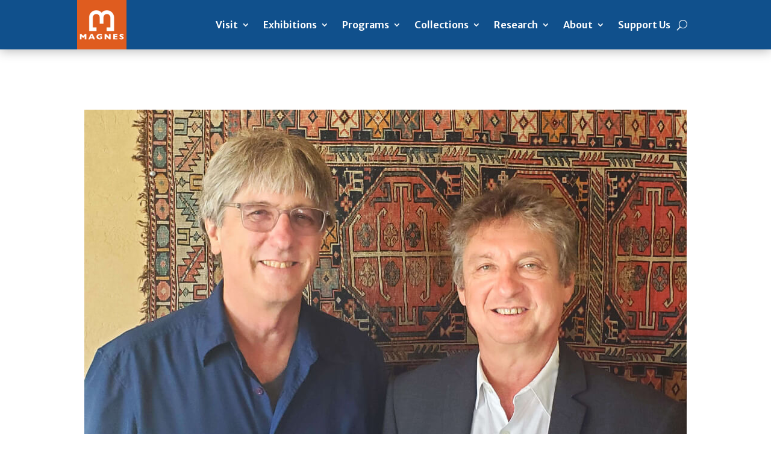

--- FILE ---
content_type: text/html; charset=UTF-8
request_url: https://magnes.berkeley.edu/news/the-magnes-collections-benjamin-brinner-set-to-retire-and-john-efron-appointed-as-faculty-director/
body_size: 27965
content:
<!DOCTYPE html>
<html lang="en-US">
<head>
	<meta charset="UTF-8" />
<meta http-equiv="X-UA-Compatible" content="IE=edge">
	<link rel="pingback" href="https://magnes.berkeley.edu/xmlrpc.php" />

	<script type="text/javascript">
		document.documentElement.className = 'js';
	</script>
	
	<title>The Magnes Collection’s Benjamin Brinner Set to Retire and John Efron Appointed as Faculty Director | The Magnes Collection of Jewish Art and Life</title>
<meta name='robots' content='max-image-preview:large' />
<script type="text/javascript">
			let jqueryParams=[],jQuery=function(r){return jqueryParams=[...jqueryParams,r],jQuery},$=function(r){return jqueryParams=[...jqueryParams,r],$};window.jQuery=jQuery,window.$=jQuery;let customHeadScripts=!1;jQuery.fn=jQuery.prototype={},$.fn=jQuery.prototype={},jQuery.noConflict=function(r){if(window.jQuery)return jQuery=window.jQuery,$=window.jQuery,customHeadScripts=!0,jQuery.noConflict},jQuery.ready=function(r){jqueryParams=[...jqueryParams,r]},$.ready=function(r){jqueryParams=[...jqueryParams,r]},jQuery.load=function(r){jqueryParams=[...jqueryParams,r]},$.load=function(r){jqueryParams=[...jqueryParams,r]},jQuery.fn.ready=function(r){jqueryParams=[...jqueryParams,r]},$.fn.ready=function(r){jqueryParams=[...jqueryParams,r]};</script><link rel='dns-prefetch' href='//fonts.googleapis.com' />
<link rel="alternate" type="application/rss+xml" title="The Magnes Collection of Jewish Art and Life &raquo; Feed" href="https://magnes.berkeley.edu/feed/" />
<link rel="alternate" type="application/rss+xml" title="The Magnes Collection of Jewish Art and Life &raquo; Comments Feed" href="https://magnes.berkeley.edu/comments/feed/" />
<link rel="alternate" type="text/calendar" title="The Magnes Collection of Jewish Art and Life &raquo; iCal Feed" href="https://magnes.berkeley.edu/events/?ical=1" />
<link rel="alternate" type="application/rss+xml" title="The Magnes Collection of Jewish Art and Life &raquo; The Magnes Collection’s Benjamin Brinner Set to Retire and John Efron Appointed as Faculty Director Comments Feed" href="https://magnes.berkeley.edu/news/the-magnes-collections-benjamin-brinner-set-to-retire-and-john-efron-appointed-as-faculty-director/feed/" />
<link rel="alternate" title="oEmbed (JSON)" type="application/json+oembed" href="https://magnes.berkeley.edu/wp-json/oembed/1.0/embed?url=https%3A%2F%2Fmagnes.berkeley.edu%2Fnews%2Fthe-magnes-collections-benjamin-brinner-set-to-retire-and-john-efron-appointed-as-faculty-director%2F" />
<link rel="alternate" title="oEmbed (XML)" type="text/xml+oembed" href="https://magnes.berkeley.edu/wp-json/oembed/1.0/embed?url=https%3A%2F%2Fmagnes.berkeley.edu%2Fnews%2Fthe-magnes-collections-benjamin-brinner-set-to-retire-and-john-efron-appointed-as-faculty-director%2F&#038;format=xml" />
		<!-- This site uses the Google Analytics by MonsterInsights plugin v8.28.0 - Using Analytics tracking - https://www.monsterinsights.com/ -->
							<script src="//www.googletagmanager.com/gtag/js?id=G-C2Q48XRST7"  data-cfasync="false" data-wpfc-render="false" type="text/javascript" async></script>
			<script data-cfasync="false" data-wpfc-render="false" type="text/javascript">
				var mi_version = '8.28.0';
				var mi_track_user = true;
				var mi_no_track_reason = '';
								var MonsterInsightsDefaultLocations = {"page_location":"https:\/\/magnes.berkeley.edu\/news\/the-magnes-collections-benjamin-brinner-set-to-retire-and-john-efron-appointed-as-faculty-director\/"};
				if ( typeof MonsterInsightsPrivacyGuardFilter === 'function' ) {
					var MonsterInsightsLocations = (typeof MonsterInsightsExcludeQuery === 'object') ? MonsterInsightsPrivacyGuardFilter( MonsterInsightsExcludeQuery ) : MonsterInsightsPrivacyGuardFilter( MonsterInsightsDefaultLocations );
				} else {
					var MonsterInsightsLocations = (typeof MonsterInsightsExcludeQuery === 'object') ? MonsterInsightsExcludeQuery : MonsterInsightsDefaultLocations;
				}

								var disableStrs = [
										'ga-disable-G-C2Q48XRST7',
									];

				/* Function to detect opted out users */
				function __gtagTrackerIsOptedOut() {
					for (var index = 0; index < disableStrs.length; index++) {
						if (document.cookie.indexOf(disableStrs[index] + '=true') > -1) {
							return true;
						}
					}

					return false;
				}

				/* Disable tracking if the opt-out cookie exists. */
				if (__gtagTrackerIsOptedOut()) {
					for (var index = 0; index < disableStrs.length; index++) {
						window[disableStrs[index]] = true;
					}
				}

				/* Opt-out function */
				function __gtagTrackerOptout() {
					for (var index = 0; index < disableStrs.length; index++) {
						document.cookie = disableStrs[index] + '=true; expires=Thu, 31 Dec 2099 23:59:59 UTC; path=/';
						window[disableStrs[index]] = true;
					}
				}

				if ('undefined' === typeof gaOptout) {
					function gaOptout() {
						__gtagTrackerOptout();
					}
				}
								window.dataLayer = window.dataLayer || [];

				window.MonsterInsightsDualTracker = {
					helpers: {},
					trackers: {},
				};
				if (mi_track_user) {
					function __gtagDataLayer() {
						dataLayer.push(arguments);
					}

					function __gtagTracker(type, name, parameters) {
						if (!parameters) {
							parameters = {};
						}

						if (parameters.send_to) {
							__gtagDataLayer.apply(null, arguments);
							return;
						}

						if (type === 'event') {
														parameters.send_to = monsterinsights_frontend.v4_id;
							var hookName = name;
							if (typeof parameters['event_category'] !== 'undefined') {
								hookName = parameters['event_category'] + ':' + name;
							}

							if (typeof MonsterInsightsDualTracker.trackers[hookName] !== 'undefined') {
								MonsterInsightsDualTracker.trackers[hookName](parameters);
							} else {
								__gtagDataLayer('event', name, parameters);
							}
							
						} else {
							__gtagDataLayer.apply(null, arguments);
						}
					}

					__gtagTracker('js', new Date());
					__gtagTracker('set', {
						'developer_id.dZGIzZG': true,
											});
					if ( MonsterInsightsLocations.page_location ) {
						__gtagTracker('set', MonsterInsightsLocations);
					}
										__gtagTracker('config', 'G-C2Q48XRST7', {"forceSSL":"true","link_attribution":"true"} );
															window.gtag = __gtagTracker;										(function () {
						/* https://developers.google.com/analytics/devguides/collection/analyticsjs/ */
						/* ga and __gaTracker compatibility shim. */
						var noopfn = function () {
							return null;
						};
						var newtracker = function () {
							return new Tracker();
						};
						var Tracker = function () {
							return null;
						};
						var p = Tracker.prototype;
						p.get = noopfn;
						p.set = noopfn;
						p.send = function () {
							var args = Array.prototype.slice.call(arguments);
							args.unshift('send');
							__gaTracker.apply(null, args);
						};
						var __gaTracker = function () {
							var len = arguments.length;
							if (len === 0) {
								return;
							}
							var f = arguments[len - 1];
							if (typeof f !== 'object' || f === null || typeof f.hitCallback !== 'function') {
								if ('send' === arguments[0]) {
									var hitConverted, hitObject = false, action;
									if ('event' === arguments[1]) {
										if ('undefined' !== typeof arguments[3]) {
											hitObject = {
												'eventAction': arguments[3],
												'eventCategory': arguments[2],
												'eventLabel': arguments[4],
												'value': arguments[5] ? arguments[5] : 1,
											}
										}
									}
									if ('pageview' === arguments[1]) {
										if ('undefined' !== typeof arguments[2]) {
											hitObject = {
												'eventAction': 'page_view',
												'page_path': arguments[2],
											}
										}
									}
									if (typeof arguments[2] === 'object') {
										hitObject = arguments[2];
									}
									if (typeof arguments[5] === 'object') {
										Object.assign(hitObject, arguments[5]);
									}
									if ('undefined' !== typeof arguments[1].hitType) {
										hitObject = arguments[1];
										if ('pageview' === hitObject.hitType) {
											hitObject.eventAction = 'page_view';
										}
									}
									if (hitObject) {
										action = 'timing' === arguments[1].hitType ? 'timing_complete' : hitObject.eventAction;
										hitConverted = mapArgs(hitObject);
										__gtagTracker('event', action, hitConverted);
									}
								}
								return;
							}

							function mapArgs(args) {
								var arg, hit = {};
								var gaMap = {
									'eventCategory': 'event_category',
									'eventAction': 'event_action',
									'eventLabel': 'event_label',
									'eventValue': 'event_value',
									'nonInteraction': 'non_interaction',
									'timingCategory': 'event_category',
									'timingVar': 'name',
									'timingValue': 'value',
									'timingLabel': 'event_label',
									'page': 'page_path',
									'location': 'page_location',
									'title': 'page_title',
									'referrer' : 'page_referrer',
								};
								for (arg in args) {
																		if (!(!args.hasOwnProperty(arg) || !gaMap.hasOwnProperty(arg))) {
										hit[gaMap[arg]] = args[arg];
									} else {
										hit[arg] = args[arg];
									}
								}
								return hit;
							}

							try {
								f.hitCallback();
							} catch (ex) {
							}
						};
						__gaTracker.create = newtracker;
						__gaTracker.getByName = newtracker;
						__gaTracker.getAll = function () {
							return [];
						};
						__gaTracker.remove = noopfn;
						__gaTracker.loaded = true;
						window['__gaTracker'] = __gaTracker;
					})();
									} else {
										console.log("");
					(function () {
						function __gtagTracker() {
							return null;
						}

						window['__gtagTracker'] = __gtagTracker;
						window['gtag'] = __gtagTracker;
					})();
									}
			</script>
				<!-- / Google Analytics by MonsterInsights -->
		<meta content="The Magnes Child Theme v.4.9.4" name="generator"/><style id='wp-img-auto-sizes-contain-inline-css' type='text/css'>
img:is([sizes=auto i],[sizes^="auto," i]){contain-intrinsic-size:3000px 1500px}
/*# sourceURL=wp-img-auto-sizes-contain-inline-css */
</style>
<link rel='stylesheet' id='tribe-events-pro-mini-calendar-block-styles-css' href='https://magnes.berkeley.edu/wp-content/plugins/events-calendar-pro/src/resources/css/tribe-events-pro-mini-calendar-block.min.css?ver=6.5.0' type='text/css' media='all' />
<link rel='stylesheet' id='wp-block-library-css' href='https://magnes.berkeley.edu/wp-includes/css/dist/block-library/style.min.css?ver=6.9' type='text/css' media='all' />
<style id='global-styles-inline-css' type='text/css'>
:root{--wp--preset--aspect-ratio--square: 1;--wp--preset--aspect-ratio--4-3: 4/3;--wp--preset--aspect-ratio--3-4: 3/4;--wp--preset--aspect-ratio--3-2: 3/2;--wp--preset--aspect-ratio--2-3: 2/3;--wp--preset--aspect-ratio--16-9: 16/9;--wp--preset--aspect-ratio--9-16: 9/16;--wp--preset--color--black: #000000;--wp--preset--color--cyan-bluish-gray: #abb8c3;--wp--preset--color--white: #ffffff;--wp--preset--color--pale-pink: #f78da7;--wp--preset--color--vivid-red: #cf2e2e;--wp--preset--color--luminous-vivid-orange: #ff6900;--wp--preset--color--luminous-vivid-amber: #fcb900;--wp--preset--color--light-green-cyan: #7bdcb5;--wp--preset--color--vivid-green-cyan: #00d084;--wp--preset--color--pale-cyan-blue: #8ed1fc;--wp--preset--color--vivid-cyan-blue: #0693e3;--wp--preset--color--vivid-purple: #9b51e0;--wp--preset--gradient--vivid-cyan-blue-to-vivid-purple: linear-gradient(135deg,rgb(6,147,227) 0%,rgb(155,81,224) 100%);--wp--preset--gradient--light-green-cyan-to-vivid-green-cyan: linear-gradient(135deg,rgb(122,220,180) 0%,rgb(0,208,130) 100%);--wp--preset--gradient--luminous-vivid-amber-to-luminous-vivid-orange: linear-gradient(135deg,rgb(252,185,0) 0%,rgb(255,105,0) 100%);--wp--preset--gradient--luminous-vivid-orange-to-vivid-red: linear-gradient(135deg,rgb(255,105,0) 0%,rgb(207,46,46) 100%);--wp--preset--gradient--very-light-gray-to-cyan-bluish-gray: linear-gradient(135deg,rgb(238,238,238) 0%,rgb(169,184,195) 100%);--wp--preset--gradient--cool-to-warm-spectrum: linear-gradient(135deg,rgb(74,234,220) 0%,rgb(151,120,209) 20%,rgb(207,42,186) 40%,rgb(238,44,130) 60%,rgb(251,105,98) 80%,rgb(254,248,76) 100%);--wp--preset--gradient--blush-light-purple: linear-gradient(135deg,rgb(255,206,236) 0%,rgb(152,150,240) 100%);--wp--preset--gradient--blush-bordeaux: linear-gradient(135deg,rgb(254,205,165) 0%,rgb(254,45,45) 50%,rgb(107,0,62) 100%);--wp--preset--gradient--luminous-dusk: linear-gradient(135deg,rgb(255,203,112) 0%,rgb(199,81,192) 50%,rgb(65,88,208) 100%);--wp--preset--gradient--pale-ocean: linear-gradient(135deg,rgb(255,245,203) 0%,rgb(182,227,212) 50%,rgb(51,167,181) 100%);--wp--preset--gradient--electric-grass: linear-gradient(135deg,rgb(202,248,128) 0%,rgb(113,206,126) 100%);--wp--preset--gradient--midnight: linear-gradient(135deg,rgb(2,3,129) 0%,rgb(40,116,252) 100%);--wp--preset--font-size--small: 13px;--wp--preset--font-size--medium: 20px;--wp--preset--font-size--large: 36px;--wp--preset--font-size--x-large: 42px;--wp--preset--spacing--20: 0.44rem;--wp--preset--spacing--30: 0.67rem;--wp--preset--spacing--40: 1rem;--wp--preset--spacing--50: 1.5rem;--wp--preset--spacing--60: 2.25rem;--wp--preset--spacing--70: 3.38rem;--wp--preset--spacing--80: 5.06rem;--wp--preset--shadow--natural: 6px 6px 9px rgba(0, 0, 0, 0.2);--wp--preset--shadow--deep: 12px 12px 50px rgba(0, 0, 0, 0.4);--wp--preset--shadow--sharp: 6px 6px 0px rgba(0, 0, 0, 0.2);--wp--preset--shadow--outlined: 6px 6px 0px -3px rgb(255, 255, 255), 6px 6px rgb(0, 0, 0);--wp--preset--shadow--crisp: 6px 6px 0px rgb(0, 0, 0);}:root { --wp--style--global--content-size: 823px;--wp--style--global--wide-size: 1080px; }:where(body) { margin: 0; }.wp-site-blocks > .alignleft { float: left; margin-right: 2em; }.wp-site-blocks > .alignright { float: right; margin-left: 2em; }.wp-site-blocks > .aligncenter { justify-content: center; margin-left: auto; margin-right: auto; }:where(.is-layout-flex){gap: 0.5em;}:where(.is-layout-grid){gap: 0.5em;}.is-layout-flow > .alignleft{float: left;margin-inline-start: 0;margin-inline-end: 2em;}.is-layout-flow > .alignright{float: right;margin-inline-start: 2em;margin-inline-end: 0;}.is-layout-flow > .aligncenter{margin-left: auto !important;margin-right: auto !important;}.is-layout-constrained > .alignleft{float: left;margin-inline-start: 0;margin-inline-end: 2em;}.is-layout-constrained > .alignright{float: right;margin-inline-start: 2em;margin-inline-end: 0;}.is-layout-constrained > .aligncenter{margin-left: auto !important;margin-right: auto !important;}.is-layout-constrained > :where(:not(.alignleft):not(.alignright):not(.alignfull)){max-width: var(--wp--style--global--content-size);margin-left: auto !important;margin-right: auto !important;}.is-layout-constrained > .alignwide{max-width: var(--wp--style--global--wide-size);}body .is-layout-flex{display: flex;}.is-layout-flex{flex-wrap: wrap;align-items: center;}.is-layout-flex > :is(*, div){margin: 0;}body .is-layout-grid{display: grid;}.is-layout-grid > :is(*, div){margin: 0;}body{padding-top: 0px;padding-right: 0px;padding-bottom: 0px;padding-left: 0px;}a:where(:not(.wp-element-button)){text-decoration: underline;}:root :where(.wp-element-button, .wp-block-button__link){background-color: #32373c;border-width: 0;color: #fff;font-family: inherit;font-size: inherit;font-style: inherit;font-weight: inherit;letter-spacing: inherit;line-height: inherit;padding-top: calc(0.667em + 2px);padding-right: calc(1.333em + 2px);padding-bottom: calc(0.667em + 2px);padding-left: calc(1.333em + 2px);text-decoration: none;text-transform: inherit;}.has-black-color{color: var(--wp--preset--color--black) !important;}.has-cyan-bluish-gray-color{color: var(--wp--preset--color--cyan-bluish-gray) !important;}.has-white-color{color: var(--wp--preset--color--white) !important;}.has-pale-pink-color{color: var(--wp--preset--color--pale-pink) !important;}.has-vivid-red-color{color: var(--wp--preset--color--vivid-red) !important;}.has-luminous-vivid-orange-color{color: var(--wp--preset--color--luminous-vivid-orange) !important;}.has-luminous-vivid-amber-color{color: var(--wp--preset--color--luminous-vivid-amber) !important;}.has-light-green-cyan-color{color: var(--wp--preset--color--light-green-cyan) !important;}.has-vivid-green-cyan-color{color: var(--wp--preset--color--vivid-green-cyan) !important;}.has-pale-cyan-blue-color{color: var(--wp--preset--color--pale-cyan-blue) !important;}.has-vivid-cyan-blue-color{color: var(--wp--preset--color--vivid-cyan-blue) !important;}.has-vivid-purple-color{color: var(--wp--preset--color--vivid-purple) !important;}.has-black-background-color{background-color: var(--wp--preset--color--black) !important;}.has-cyan-bluish-gray-background-color{background-color: var(--wp--preset--color--cyan-bluish-gray) !important;}.has-white-background-color{background-color: var(--wp--preset--color--white) !important;}.has-pale-pink-background-color{background-color: var(--wp--preset--color--pale-pink) !important;}.has-vivid-red-background-color{background-color: var(--wp--preset--color--vivid-red) !important;}.has-luminous-vivid-orange-background-color{background-color: var(--wp--preset--color--luminous-vivid-orange) !important;}.has-luminous-vivid-amber-background-color{background-color: var(--wp--preset--color--luminous-vivid-amber) !important;}.has-light-green-cyan-background-color{background-color: var(--wp--preset--color--light-green-cyan) !important;}.has-vivid-green-cyan-background-color{background-color: var(--wp--preset--color--vivid-green-cyan) !important;}.has-pale-cyan-blue-background-color{background-color: var(--wp--preset--color--pale-cyan-blue) !important;}.has-vivid-cyan-blue-background-color{background-color: var(--wp--preset--color--vivid-cyan-blue) !important;}.has-vivid-purple-background-color{background-color: var(--wp--preset--color--vivid-purple) !important;}.has-black-border-color{border-color: var(--wp--preset--color--black) !important;}.has-cyan-bluish-gray-border-color{border-color: var(--wp--preset--color--cyan-bluish-gray) !important;}.has-white-border-color{border-color: var(--wp--preset--color--white) !important;}.has-pale-pink-border-color{border-color: var(--wp--preset--color--pale-pink) !important;}.has-vivid-red-border-color{border-color: var(--wp--preset--color--vivid-red) !important;}.has-luminous-vivid-orange-border-color{border-color: var(--wp--preset--color--luminous-vivid-orange) !important;}.has-luminous-vivid-amber-border-color{border-color: var(--wp--preset--color--luminous-vivid-amber) !important;}.has-light-green-cyan-border-color{border-color: var(--wp--preset--color--light-green-cyan) !important;}.has-vivid-green-cyan-border-color{border-color: var(--wp--preset--color--vivid-green-cyan) !important;}.has-pale-cyan-blue-border-color{border-color: var(--wp--preset--color--pale-cyan-blue) !important;}.has-vivid-cyan-blue-border-color{border-color: var(--wp--preset--color--vivid-cyan-blue) !important;}.has-vivid-purple-border-color{border-color: var(--wp--preset--color--vivid-purple) !important;}.has-vivid-cyan-blue-to-vivid-purple-gradient-background{background: var(--wp--preset--gradient--vivid-cyan-blue-to-vivid-purple) !important;}.has-light-green-cyan-to-vivid-green-cyan-gradient-background{background: var(--wp--preset--gradient--light-green-cyan-to-vivid-green-cyan) !important;}.has-luminous-vivid-amber-to-luminous-vivid-orange-gradient-background{background: var(--wp--preset--gradient--luminous-vivid-amber-to-luminous-vivid-orange) !important;}.has-luminous-vivid-orange-to-vivid-red-gradient-background{background: var(--wp--preset--gradient--luminous-vivid-orange-to-vivid-red) !important;}.has-very-light-gray-to-cyan-bluish-gray-gradient-background{background: var(--wp--preset--gradient--very-light-gray-to-cyan-bluish-gray) !important;}.has-cool-to-warm-spectrum-gradient-background{background: var(--wp--preset--gradient--cool-to-warm-spectrum) !important;}.has-blush-light-purple-gradient-background{background: var(--wp--preset--gradient--blush-light-purple) !important;}.has-blush-bordeaux-gradient-background{background: var(--wp--preset--gradient--blush-bordeaux) !important;}.has-luminous-dusk-gradient-background{background: var(--wp--preset--gradient--luminous-dusk) !important;}.has-pale-ocean-gradient-background{background: var(--wp--preset--gradient--pale-ocean) !important;}.has-electric-grass-gradient-background{background: var(--wp--preset--gradient--electric-grass) !important;}.has-midnight-gradient-background{background: var(--wp--preset--gradient--midnight) !important;}.has-small-font-size{font-size: var(--wp--preset--font-size--small) !important;}.has-medium-font-size{font-size: var(--wp--preset--font-size--medium) !important;}.has-large-font-size{font-size: var(--wp--preset--font-size--large) !important;}.has-x-large-font-size{font-size: var(--wp--preset--font-size--x-large) !important;}
/*# sourceURL=global-styles-inline-css */
</style>

<link rel='stylesheet' id='divi-breadcrumbs-styles-css' href='https://magnes.berkeley.edu/wp-content/plugins/breadcrumbs-divi-module/styles/style.min.css?ver=1.2.1' type='text/css' media='all' />
<link rel='stylesheet' id='et-builder-googlefonts-cached-css' href='https://fonts.googleapis.com/css?family=Merriweather:300,300italic,regular,italic,700,700italic,900,900italic|Merriweather+Sans:300,regular,500,600,700,800,300italic,italic,500italic,600italic,700italic,800italic&#038;subset=latin,latin-ext&#038;display=swap' type='text/css' media='all' />
<link rel='stylesheet' id='divi-style-parent-css' href='https://magnes.berkeley.edu/wp-content/themes/Divi/style-static.min.css?ver=4.25.1' type='text/css' media='all' />
<link rel='stylesheet' id='tribe-events-pro-views-v2-override-style-css' href='https://magnes.berkeley.edu/wp-content/themes/divi-child/tribe-events/pro/tribe-events-pro.css?ver=6.5.0' type='text/css' media='all' />
<link rel='stylesheet' id='tribe-events-calendar-pro-override-style-css' href='https://magnes.berkeley.edu/wp-content/themes/divi-child/tribe-events/pro/tribe-events-pro.css?ver=6.5.0' type='text/css' media='all' />
<link rel='stylesheet' id='divi-style-css' href='https://magnes.berkeley.edu/wp-content/themes/divi-child/style.css?ver=4.25.1' type='text/css' media='all' />
<!--n2css--><script type="text/javascript" src="https://magnes.berkeley.edu/wp-content/plugins/google-analytics-premium/assets/js/frontend-gtag.min.js?ver=8.28.0" id="monsterinsights-frontend-script-js"></script>
<script data-cfasync="false" data-wpfc-render="false" type="text/javascript" id='monsterinsights-frontend-script-js-extra'>/* <![CDATA[ */
var monsterinsights_frontend = {"js_events_tracking":"true","download_extensions":"doc,pdf,ppt,zip,xls,docx,pptx,xlsx","inbound_paths":"[{\"path\":\"\\\/go\\\/\",\"label\":\"affiliate\"},{\"path\":\"\\\/recommend\\\/\",\"label\":\"affiliate\"}]","home_url":"https:\/\/magnes.berkeley.edu","hash_tracking":"false","v4_id":"G-C2Q48XRST7"};/* ]]> */
</script>
<script type="text/javascript" src="https://magnes.berkeley.edu/wp-includes/js/jquery/jquery.min.js?ver=3.7.1" id="jquery-core-js"></script>
<script type="text/javascript" src="https://magnes.berkeley.edu/wp-includes/js/jquery/jquery-migrate.min.js?ver=3.4.1" id="jquery-migrate-js"></script>
<script type="text/javascript" id="jquery-js-after">
/* <![CDATA[ */
jqueryParams.length&&$.each(jqueryParams,function(e,r){if("function"==typeof r){var n=String(r);n.replace("$","jQuery");var a=new Function("return "+n)();$(document).ready(a)}});
//# sourceURL=jquery-js-after
/* ]]> */
</script>
<link rel="https://api.w.org/" href="https://magnes.berkeley.edu/wp-json/" /><link rel="alternate" title="JSON" type="application/json" href="https://magnes.berkeley.edu/wp-json/wp/v2/news/7786" /><link rel="EditURI" type="application/rsd+xml" title="RSD" href="https://magnes.berkeley.edu/xmlrpc.php?rsd" />
<meta name="generator" content="WordPress 6.9" />
<link rel="canonical" href="https://magnes.berkeley.edu/news/the-magnes-collections-benjamin-brinner-set-to-retire-and-john-efron-appointed-as-faculty-director/" />
<link rel='shortlink' href='https://magnes.berkeley.edu/?p=7786' />
<meta name="tec-api-version" content="v1"><meta name="tec-api-origin" content="https://magnes.berkeley.edu"><link rel="alternate" href="https://magnes.berkeley.edu/wp-json/tribe/events/v1/" />         <style type="text/css" id="bloody-hamburger-color">
             .mobile_menu_bar:before { color: #2ea3f2 !important; }
         </style>
    <meta name="viewport" content="width=device-width, initial-scale=1.0, maximum-scale=2.0, user-scalable=1" /><script>document.addEventListener('DOMContentLoaded', function() {
    var dropdownButton = document.querySelector('.tribe-events-c-top-bar__datepicker-button');
    if (dropdownButton) {
        dropdownButton.setAttribute('aria-label', 'Upcoming');
    }
});
</script><script>
document.addEventListener('DOMContentLoaded', function() {
  var element = document.querySelector('.custom-button');
  if (element) {
    element.setAttribute('role', 'button');
  }
});
</script>
<script>
document.addEventListener('DOMContentLoaded', function() {
  var element = document.querySelector('.custom-button .et_pb_blurb');
  if (element) {
    element.setAttribute('role', 'button');
  }
});
</script>

<script>
document.addEventListener('DOMContentLoaded', function() {
  var menuElement = document.querySelector('.search-menu');
  if (menuElement) {
    var searchButtonElement = menuElement.querySelector('.et_pb_menu__search-button');
    if (searchButtonElement) {
      searchButtonElement.setAttribute('aria-label', 'Search');
    }
  }
});
</script>
<script>
document.addEventListener('DOMContentLoaded', function() {
  var links = document.querySelectorAll('a');
  for (var i = 0; i < links.length; i++) {
    links[i].setAttribute('tabindex', '0');
  }
});
</script>
<script type="text/javascript">
(function($){
    $(document).ready(function(){
        $('.search-menu > a').attr('aria-haspopup', 'true');
    });
})(jQuery);
</script>

<script type="text/javascript">
(function($){
    $(document).ready(function(){
        $('.et-clickable').attr('tabindex', '0');
    });
})(jQuery);
</script><link rel="icon" href="https://magnes.berkeley.edu/wp-content/uploads/2021/05/magnes_orange_bg-1-75x75.png" sizes="32x32" />
<link rel="icon" href="https://magnes.berkeley.edu/wp-content/uploads/2021/05/magnes_orange_bg-1.png" sizes="192x192" />
<link rel="apple-touch-icon" href="https://magnes.berkeley.edu/wp-content/uploads/2021/05/magnes_orange_bg-1.png" />
<meta name="msapplication-TileImage" content="https://magnes.berkeley.edu/wp-content/uploads/2021/05/magnes_orange_bg-1.png" />
<style id="sccss"></style><style id="et-divi-customizer-global-cached-inline-styles">h1,h2,h3,h4,h5,h6{color:#282828}.container,.et_pb_row,.et_pb_slider .et_pb_container,.et_pb_fullwidth_section .et_pb_title_container,.et_pb_fullwidth_section .et_pb_title_featured_container,.et_pb_fullwidth_header:not(.et_pb_fullscreen) .et_pb_fullwidth_header_container{max-width:1440px}.et_boxed_layout #page-container,.et_boxed_layout.et_non_fixed_nav.et_transparent_nav #page-container #top-header,.et_boxed_layout.et_non_fixed_nav.et_transparent_nav #page-container #main-header,.et_fixed_nav.et_boxed_layout #page-container #top-header,.et_fixed_nav.et_boxed_layout #page-container #main-header,.et_boxed_layout #page-container .container,.et_boxed_layout #page-container .et_pb_row{max-width:1600px}#main-header,#main-header .nav li ul,.et-search-form,#main-header .et_mobile_menu{background-color:#10508c}.et_header_style_centered .mobile_nav .select_page,.et_header_style_split .mobile_nav .select_page,.et_nav_text_color_light #top-menu>li>a,.et_nav_text_color_dark #top-menu>li>a,#top-menu a,.et_mobile_menu li a,.et_nav_text_color_light .et_mobile_menu li a,.et_nav_text_color_dark .et_mobile_menu li a,#et_search_icon:before,.et_search_form_container input,span.et_close_search_field:after,#et-top-navigation .et-cart-info{color:#ffffff}.et_search_form_container input::-moz-placeholder{color:#ffffff}.et_search_form_container input::-webkit-input-placeholder{color:#ffffff}.et_search_form_container input:-ms-input-placeholder{color:#ffffff}#main-header .nav li ul a{color:rgba(255,255,255,0.7)}#top-menu li a{font-size:16px}body.et_vertical_nav .container.et_search_form_container .et-search-form input{font-size:16px!important}#top-menu li a,.et_search_form_container input{letter-spacing:1px}.et_search_form_container input::-moz-placeholder{letter-spacing:1px}.et_search_form_container input::-webkit-input-placeholder{letter-spacing:1px}.et_search_form_container input:-ms-input-placeholder{letter-spacing:1px}#top-menu li.current-menu-ancestor>a,#top-menu li.current-menu-item>a,#top-menu li.current_page_item>a{color:#fdb913}.footer-widget .et_pb_widget div,.footer-widget .et_pb_widget ul,.footer-widget .et_pb_widget ol,.footer-widget .et_pb_widget label{line-height:1.7em}#et-footer-nav .bottom-nav li.current-menu-item a{color:#2ea3f2}#footer-info{font-size:13px}#footer-bottom .et-social-icon a{font-size:23px}#footer-bottom .et-social-icon a{color:#ffffff}body .et_pb_bg_layout_light.et_pb_button:hover,body .et_pb_bg_layout_light .et_pb_button:hover,body .et_pb_button:hover{border-radius:0px}h1,h2,h3,h4,h5,h6,.et_quote_content blockquote p,.et_pb_slide_description .et_pb_slide_title{line-height:0.8em}@media only screen and (min-width:981px){#main-footer .footer-widget h4,#main-footer .widget_block h1,#main-footer .widget_block h2,#main-footer .widget_block h3,#main-footer .widget_block h4,#main-footer .widget_block h5,#main-footer .widget_block h6{font-size:18px}.et_header_style_left #et-top-navigation,.et_header_style_split #et-top-navigation{padding:35px 0 0 0}.et_header_style_left #et-top-navigation nav>ul>li>a,.et_header_style_split #et-top-navigation nav>ul>li>a{padding-bottom:35px}.et_header_style_split .centered-inline-logo-wrap{width:70px;margin:-70px 0}.et_header_style_split .centered-inline-logo-wrap #logo{max-height:70px}.et_pb_svg_logo.et_header_style_split .centered-inline-logo-wrap #logo{height:70px}.et_header_style_centered #top-menu>li>a{padding-bottom:13px}.et_header_style_slide #et-top-navigation,.et_header_style_fullscreen #et-top-navigation{padding:26px 0 26px 0!important}.et_header_style_centered #main-header .logo_container{height:70px}#logo{max-height:100%}.et_pb_svg_logo #logo{height:100%}.et_header_style_centered.et_hide_primary_logo #main-header:not(.et-fixed-header) .logo_container,.et_header_style_centered.et_hide_fixed_logo #main-header.et-fixed-header .logo_container{height:12.6px}.et_header_style_left .et-fixed-header #et-top-navigation,.et_header_style_split .et-fixed-header #et-top-navigation{padding:22px 0 0 0}.et_header_style_left .et-fixed-header #et-top-navigation nav>ul>li>a,.et_header_style_split .et-fixed-header #et-top-navigation nav>ul>li>a{padding-bottom:22px}.et_header_style_centered header#main-header.et-fixed-header .logo_container{height:44px}.et_header_style_split #main-header.et-fixed-header .centered-inline-logo-wrap{width:44px;margin:-44px 0}.et_header_style_split .et-fixed-header .centered-inline-logo-wrap #logo{max-height:44px}.et_pb_svg_logo.et_header_style_split .et-fixed-header .centered-inline-logo-wrap #logo{height:44px}.et_header_style_slide .et-fixed-header #et-top-navigation,.et_header_style_fullscreen .et-fixed-header #et-top-navigation{padding:13px 0 13px 0!important}.et_fixed_nav #page-container .et-fixed-header#top-header{background-color:#10508c!important}.et_fixed_nav #page-container .et-fixed-header#top-header #et-secondary-nav li ul{background-color:#10508c}.et-fixed-header #top-menu li a{font-size:14px}.et-fixed-header #top-menu li.current-menu-ancestor>a,.et-fixed-header #top-menu li.current-menu-item>a,.et-fixed-header #top-menu li.current_page_item>a{color:#fdb913!important}}@media only screen and (min-width:1800px){.et_pb_row{padding:36px 0}.et_pb_section{padding:72px 0}.single.et_pb_pagebuilder_layout.et_full_width_page .et_post_meta_wrapper{padding-top:108px}.et_pb_fullwidth_section{padding:0}}h1,h1.et_pb_contact_main_title,.et_pb_title_container h1{font-size:36px}h2,.product .related h2,.et_pb_column_1_2 .et_quote_content blockquote p{font-size:30px}h3{font-size:26px}h4,.et_pb_circle_counter h3,.et_pb_number_counter h3,.et_pb_column_1_3 .et_pb_post h2,.et_pb_column_1_4 .et_pb_post h2,.et_pb_blog_grid h2,.et_pb_column_1_3 .et_quote_content blockquote p,.et_pb_column_3_8 .et_quote_content blockquote p,.et_pb_column_1_4 .et_quote_content blockquote p,.et_pb_blog_grid .et_quote_content blockquote p,.et_pb_column_1_3 .et_link_content h2,.et_pb_column_3_8 .et_link_content h2,.et_pb_column_1_4 .et_link_content h2,.et_pb_blog_grid .et_link_content h2,.et_pb_column_1_3 .et_audio_content h2,.et_pb_column_3_8 .et_audio_content h2,.et_pb_column_1_4 .et_audio_content h2,.et_pb_blog_grid .et_audio_content h2,.et_pb_column_3_8 .et_pb_audio_module_content h2,.et_pb_column_1_3 .et_pb_audio_module_content h2,.et_pb_gallery_grid .et_pb_gallery_item h3,.et_pb_portfolio_grid .et_pb_portfolio_item h2,.et_pb_filterable_portfolio_grid .et_pb_portfolio_item h2{font-size:21px}h5{font-size:19px}h6{font-size:16px}.et_pb_slide_description .et_pb_slide_title{font-size:55px}.et_pb_gallery_grid .et_pb_gallery_item h3,.et_pb_portfolio_grid .et_pb_portfolio_item h2,.et_pb_filterable_portfolio_grid .et_pb_portfolio_item h2,.et_pb_column_1_4 .et_pb_audio_module_content h2{font-size:19px}@media only screen and (max-width:980px){#main-header,#main-header .nav li ul,.et-search-form,#main-header .et_mobile_menu{background-color:#ffffff}.et_header_style_centered .mobile_nav .select_page,.et_header_style_split .mobile_nav .select_page,.et_mobile_menu li a,.mobile_menu_bar:before,.et_nav_text_color_light #top-menu>li>a,.et_nav_text_color_dark #top-menu>li>a,#top-menu a,.et_mobile_menu li a,#et_search_icon:before,#et_top_search .et-search-form input,.et_search_form_container input,#et-top-navigation .et-cart-info{color:rgba(0,0,0,0.6)}.et_close_search_field:after{color:rgba(0,0,0,0.6)!important}.et_search_form_container input::-moz-placeholder{color:rgba(0,0,0,0.6)}.et_search_form_container input::-webkit-input-placeholder{color:rgba(0,0,0,0.6)}.et_search_form_container input:-ms-input-placeholder{color:rgba(0,0,0,0.6)}}	h1,h2,h3,h4,h5,h6{font-family:'Merriweather',Georgia,"Times New Roman",serif}body,input,textarea,select{font-family:'Merriweather',Georgia,"Times New Roman",serif}#main-header,#et-top-navigation{font-family:'Merriweather Sans',Helvetica,Arial,Lucida,sans-serif}</style></head>
<body class="wp-singular news-template-default single single-news postid-7786 wp-theme-Divi wp-child-theme-divi-child et-tb-has-template et-tb-has-header et-tb-has-footer tribe-no-js et_pb_button_helper_class et_cover_background et_pb_gutter linux et_pb_gutters1 et_right_sidebar et_divi_theme et-db">
	<div id="page-container">
<div id="et-boc" class="et-boc">
			
		<header class="et-l et-l--header">
			<div class="et_builder_inner_content et_pb_gutters1"><div class="et_pb_section et_pb_section_0_tb_header hmg-header et_pb_with_background et_section_regular et_pb_section--with-menu" >
				
				
				
				
				
				
				<div class="et_pb_row et_pb_row_0_tb_header et_pb_gutters1 et_pb_row--with-menu">
				<div class="et_pb_column et_pb_column_4_4 et_pb_column_0_tb_header  et_pb_css_mix_blend_mode_passthrough et-last-child et_pb_column--with-menu">
				
				
				
				
				<div id="content-jump-link" class="et_pb_module et_pb_text et_pb_text_0_tb_header  et_pb_text_align_left et_pb_bg_layout_light">
				
				
				
				
				<div class="et_pb_text_inner"><p><a href="#main-content">Skip to content</a></p></div>
			</div><div class="et_pb_module et_pb_code et_pb_code_0_tb_header">
				
				
				
				
				<div class="et_pb_code_inner"><style>
   #content-jump-link a {
      background: #fff;
      border: 4px solid #000;
      color: #000 !important;
      text-decoration: underline;
      padding: 1em 2em;
      position: fixed;
      left: 1em;
      top: 1em;
      transform: translate(-1000px, 0);
      z-index: 9999;
   }
   #content-jump-link a:focus {
      background: #fff;
      color: #000 !important;
      transform: translate(0,7rem);
   }
</style></div>
			</div><div class="et_pb_module et_pb_code et_pb_code_1_tb_header">
				
				
				
				
				
			</div><div class="et_pb_module et_pb_menu et_pb_menu_0_tb_header search-menu et_pb_bg_layout_dark  et_pb_text_align_right et_dropdown_animation_fade et_pb_menu--with-logo et_pb_menu--style-left_aligned">
					
					
					
					
					<div class="et_pb_menu_inner_container clearfix">
						<div class="et_pb_menu__logo-wrap">
			  <div class="et_pb_menu__logo">
				<a href="https://magnes.berkeley.edu/" ><img decoding="async" width="112" height="112" src="https://magnes.berkeley.edu/wp-content/uploads/2021/10/OG-magnes-logo.png" alt="The Magnes Collection of Jewish Art and Life" class="wp-image-18802" /></a>
			  </div>
			</div>
						<div class="et_pb_menu__wrap">
							<div class="et_pb_menu__menu">
								<nav class="et-menu-nav"><ul id="menu-magnes-menu" class="et-menu nav"><li class="et_pb_menu_page_id-2697 menu-item menu-item-type-post_type menu-item-object-page menu-item-has-children menu-item-2725"><a href="https://magnes.berkeley.edu/visit/">Visit</a>
<ul class="sub-menu">
	<li class="et_pb_menu_page_id-28872 menu-item menu-item-type-custom menu-item-object-custom menu-item-28872"><a href="https://magnes.berkeley.edu/visit/">Plan your visit</a></li>
	<li class="et_pb_menu_page_id-26478 menu-item menu-item-type-post_type menu-item-object-page menu-item-28868"><a href="https://magnes.berkeley.edu/visit/class-and-group-visits/">Class and Group Visits</a></li>
	<li class="et_pb_menu_page_id-25317 menu-item menu-item-type-post_type menu-item-object-page menu-item-28869"><a href="https://magnes.berkeley.edu/visit/accessibility/">Accessibility</a></li>
</ul>
</li>
<li class="et_pb_menu_page_id-5502 menu-item menu-item-type-post_type menu-item-object-page menu-item-has-children menu-item-5562"><a href="https://magnes.berkeley.edu/exhibitions/">Exhibitions</a>
<ul class="sub-menu">
	<li class="et_pb_menu_page_id-27963 menu-item menu-item-type-post_type menu-item-object-post menu-item-28873"><a href="https://magnes.berkeley.edu/exhibitions/flowing-through-time-and-tradition/">Flowing through Time and Tradition</a></li>
	<li class="et_pb_menu_page_id-3261 menu-item menu-item-type-post_type menu-item-object-post menu-item-28874"><a href="https://magnes.berkeley.edu/exhibitions/time-capsules-exploring-the-permanent-collection/">Time Capsules</a></li>
	<li class="et_pb_menu_page_id-10289 menu-item menu-item-type-post_type menu-item-object-post menu-item-28875"><a href="https://magnes.berkeley.edu/exhibitions/current-exhibitions/an-archive-of-archives-roman-vishniacs-exhibition-history-new-york-1971-1972/">An Archive of Archives: Roman Vishniac</a></li>
</ul>
</li>
<li class="et_pb_menu_page_id-16054 menu-item menu-item-type-post_type menu-item-object-page menu-item-has-children menu-item-16127"><a href="https://magnes.berkeley.edu/programs/">Programs</a>
<ul class="sub-menu">
	<li class="et_pb_menu_page_id-27103 menu-item menu-item-type-custom menu-item-object-custom menu-item-27103"><a href="https://magnes.berkeley.edu/programs/">Upcoming</a></li>
	<li class="et_pb_menu_page_id-28417 menu-item menu-item-type-post_type menu-item-object-page menu-item-28440"><a href="https://magnes.berkeley.edu/programs/beit-midrash/">Beit Midrash Series</a></li>
	<li class="et_pb_menu_page_id-27042 menu-item menu-item-type-post_type menu-item-object-page menu-item-27102"><a href="https://magnes.berkeley.edu/jewish-arts-and-bookfest/">Jewish Arts &#038; Bookfest</a></li>
</ul>
</li>
<li class="et_pb_menu_page_id-3833 menu-item menu-item-type-custom menu-item-object-custom menu-item-has-children menu-item-3833"><a href="/explore-the-magnes-collection/">Collections</a>
<ul class="sub-menu">
	<li class="et_pb_menu_page_id-7535 menu-item menu-item-type-post_type menu-item-object-page menu-item-26707"><a href="https://magnes.berkeley.edu/collections/museum/">Museum</a></li>
	<li class="et_pb_menu_page_id-7527 menu-item menu-item-type-post_type menu-item-object-page menu-item-26708"><a href="https://magnes.berkeley.edu/collections/archives/">Archives</a></li>
	<li class="et_pb_menu_page_id-7820 menu-item menu-item-type-post_type menu-item-object-page menu-item-26709"><a href="https://magnes.berkeley.edu/collections/library/">Library</a></li>
	<li class="et_pb_menu_page_id-4522 menu-item menu-item-type-post_type menu-item-object-page menu-item-26710"><a href="https://magnes.berkeley.edu/digital-projects/">Digital Projects</a></li>
</ul>
</li>
<li class="et_pb_menu_page_id-11671 menu-item menu-item-type-post_type menu-item-object-page menu-item-has-children menu-item-12098"><a href="https://magnes.berkeley.edu/research-at-magnes/">Research</a>
<ul class="sub-menu">
	<li class="et_pb_menu_page_id-26718 menu-item menu-item-type-post_type menu-item-object-page menu-item-26727"><a href="https://magnes.berkeley.edu/research-at-magnes/research-access-and-services/">Access and Services</a></li>
	<li class="et_pb_menu_page_id-26722 menu-item menu-item-type-post_type menu-item-object-page menu-item-26726"><a href="https://magnes.berkeley.edu/research-at-magnes/rights-and-reproductions/">Rights and Reproductions</a></li>
	<li class="et_pb_menu_page_id-17814 menu-item menu-item-type-post_type menu-item-object-page menu-item-17819"><a href="https://magnes.berkeley.edu/research-at-magnes/research-resources/">Resources</a></li>
</ul>
</li>
<li class="et_pb_menu_page_id-3545 menu-item menu-item-type-post_type menu-item-object-page menu-item-has-children menu-item-3687"><a href="https://magnes.berkeley.edu/about/">About</a>
<ul class="sub-menu">
	<li class="et_pb_menu_page_id-28893 menu-item menu-item-type-custom menu-item-object-custom menu-item-28893"><a href="https://magnes.berkeley.edu/about/">About the Magnes</a></li>
	<li class="et_pb_menu_page_id-3642 menu-item menu-item-type-post_type menu-item-object-page menu-item-28871"><a href="https://magnes.berkeley.edu/about/news/">News</a></li>
	<li class="et_pb_menu_page_id-25528 menu-item menu-item-type-post_type menu-item-object-page menu-item-28870"><a href="https://magnes.berkeley.edu/education/">Education</a></li>
	<li class="et_pb_menu_page_id-3657 menu-item menu-item-type-post_type menu-item-object-page menu-item-28877"><a href="https://magnes.berkeley.edu/about/venue-rental/">Venue Rental</a></li>
</ul>
</li>
<li class="et_pb_menu_page_id-5056 menu-item menu-item-type-post_type menu-item-object-page menu-item-5198"><a href="https://magnes.berkeley.edu/support/">Support Us</a></li>
</ul></nav>
							</div>
							
							<button type="button" class="et_pb_menu__icon et_pb_menu__search-button"></button>
							<div class="et_mobile_nav_menu">
				<div class="mobile_nav closed">
					<span class="mobile_menu_bar"></span>
				</div>
			</div>
						</div>
						<div class="et_pb_menu__search-container et_pb_menu__search-container--disabled">
				<div class="et_pb_menu__search">
					<form role="search" method="get" class="et_pb_menu__search-form" action="https://magnes.berkeley.edu/">
						<input type="search" class="et_pb_menu__search-input" placeholder="Search &hellip;" name="s" title="Search for:" />
					</form>
					<button type="button" class="et_pb_menu__icon et_pb_menu__close-search-button"></button>
				</div>
			</div>
					</div>
				</div>
			</div>
				
				
				
				
			</div>
				
				
			</div>		</div>
	</header>
	<div id="et-main-area">
	
<style>
    p {
        font-size:1rem;
        line-height: 1.5em;
    }

    h3.wp-block-heading {
    line-height: 1.5em;
}

    .postHeaderInfo{
        padding-bottom: 50px;
    }
    
    .postHeaderInfo .blogTitle h1{
        clear: both;
        width: 100%;
        color:#282828;
    }
    
   .postHeaderInfo .blogTitle h3{
        font-size:.875rem !important;
        font-family: Merriweather Sans;
	   font-weight: 600 !important;
	   text-transform: uppercase !important;
	   letter-spacing: 1.5px !important;
        float: left;
        padding:10px 0 10px 0;
        color:#282828;
        clear: both;
    }
    
    .postHeaderInfo span{
        font-size:.875rem;
        font-family: Merriweather Sans;
        border: 0px solid red;
        float: left;
        padding:0px;
        color:#595959;
        clear: both;
 
    }


    .contentDiv .pastExitbition {
        border: 0px solid red;
        width: 85%;
        min-height: 1003px;
        margin: 0px auto;
    }

      .categoryNames{
    	  border:0px solid red;
    	  width:90%;
    	  min-height:150px;
      }
    
    .containerDiv{
    	border:0px solid red;
    	min-height:auto;
    	margin:0px auto;
    	width:80%;
    }
    
    .containerDiv .contentDiv p {
        font-family: Merriweather Sans !important;
        font-weight: 400;
        letter-spacing: 0;
        text-align: Left;
        /*font-size:1rem !important;*/
        line-height: 1.8em !important;
        padding: 10px 0;
        /*clear: both;*/
    }    
    
    .containerDiv .contentDiv img {
        padding: 20px 0;
    }
		

  
    .containerDiv .contentDiv{
        border:0px solid red;
        width:100%;
        margin:0px auto;	
    }  
    
    .contentDiv .categoryNames{
        border:0px solid red;
        width:90%;
        min-height: 50px;
        margin: 25px auto;
        padding: 10px;	  
    }  
    
    .contentDiv .categoryNames ul{
        list-style-type: none; 
        width:100%; 
        padding-left:0px !important; 
        padding-right:0px !important;	  
    }
    
    .contentDiv .categoryNames ul li{
        float: left;
        width: 16%;
        height: 24px;
        letter-spacing: var(--unnamed-character-spacing-0);
        text-align: center;
        letter-spacing: 0px;
        opacity: 1;
        font-family: 'Merriweather Sans';
        font-size:1rem;
        color: #B84B19;
    }
    
    .contentDiv .categoryNames ul li a{
         color:#F25B3F;
    }
    .contentDiv .categoryNames ul li a:hover{
         color:#333333;
    } 
    .contentDiv .blogExhibition{
        border:0px solid red;
        width:100%;
        min-height:auto;
        margin: 0px auto;
        padding:0px;
    }	
		
    .contentTextDiv ul{
          margin: 20px 0 20px 0; 
          list-style-type: disc; 
          list-style-position: inside;
    }
      
    .contentTextDiv ul li{
        text-align:left; 
        font-family: "Merriweather Sans";
        font-size:1rem;
        padding: 5px;        
    } 	
    
    .contentTextDiv .externalLinks{
        width: 100%;
        height: 20%;
        clear: both;
        margin:100px 0 0 0;
    }
    
     .contentTextDiv .externalLinks p a {
            padding: 2px 0 5px 0;
            font-family: 'Merriweather' !important;
            color: #275B8B;
            font-size:1rem;
    }    
    
    .contentTextDiv .externalLinks h3{
        font-size:1rem !important;
        margin:20px 0 0 0;
        font-weight: 700;
    }
		

	.onlineExhibitionDetails .postDiv .postInfo, .travelingExhibitionDetails .postDiv .postInfo,
	.upcomingExhibitionDetails .postDiv .postInfo{
		border:0px solid red;
		min-height: 300px;
		width: 50%;
		float: left;
		padding:0px 0 0 17px;
		font-family: 'Merriweather Sans';
	}
	
	.onlineExhibitionDetails div, .travelingExhibitionDetails div{
        border: 0px solid red;
        width: 31%;
        padding: 0px;
        float: left;
        margin: 0 10px 0 1px;
	}
		
	.blogExhibition .postDiv{
			border:0px solid red;
			min-height:auto;
			width:100%;
			padding:0px;
	}		
		
	.blogExhibition .postDiv .postImage{
			border:0px solid red;
			min-height:270px;
			width:30%;
			float: left;
			padding:5px;	
	}
	
	.blogExhibition .postDiv .postImage img{
			width:90%;
	}
		
	.blogExhibition .postDiv .postInfo{
			border:0px solid red;
			min-height:85px;
			width:49%;
			float: left;
			padding:10px 0 20px 37px;
	}	

    .blogExhibition .postDiv .postDate{
		border:0px solid red;
		min-height: 270px;
		width:20%;
		float: left;
		padding: 24px;
		text-align: center;		
	}
		
		
		
		.blogExhibition .custom-panel .contentTextDiv{
		    border:0px solid red;
		    width:100%;
		    margin: 0px auto;
		    padding: 0 20% 0 20%;
		    
		}
		
        .blogExhibition .custom-panel .bannerDiv{
        
            text-align:center;
            margin:0px auto;
			padding: 80px 0 50px 0;
        }		
		
		
	    .blogExhibition .custom-panel .contentTextDiv p{
		    font-family:'Merriweather Sans';
		}

		
		.formDiv{
                min-height: 100px;
                width: 100%;
                border: 0px solid red;
                background-color: #222;
                padding: 30px 0 0 0;
                clear:both;
		}
		
		.formDiv ul{
            list-style-type: none;
            width: 82%;
            padding-left: 0px !important;
            padding-right: 0px !important;
            margin: 0px auto;
		}
		
        .newsDate {
            color:#595959 !important;
            font-size:.8125rem;
        }
    
        .wp-block-quote.is-large p, .wp-block-quote.is-style-large p {
            font-size:2.5em;
            line-height: 1.5em !important;
        }
		
        .latest_posts_wrapper{
            border:0px solid red;
            width:100%;
            padding:0px;
            margin:0px auto;
        }

        .latest_posts_inner_wrapper{
            border:0px solid red;
            width:100%;
            padding:0px;
            margin:0px auto;
        }    

        .latest_posts_inner_wrapper .newsText{
            font-family: Merriweather;
            font-style: italic;
            font-size:1.125rem;
            width: 89%;
            padding: 0px;
            margin: 0px auto;
            /* float: right; */
            text-align: right;
        }


        .load_more_wrapper{
            width: 100%;
            margin: 10px 0 10px 0;
            border: 0px solid;
            padding: 10px;
            text-align: center;
            clear:both;
        }

        .latest_posts_inner_wrapper select{
            margin:0 0 0 15px;
            top: 3528px;left: 150px;
            width:150px;
            height: 42px;
            background: #FFFFFF 0% 0% no-repeat padding-box;
            border: 1px solid #B84B19; 
            border-radius: 2px;
            opacity: 1;
            font-size:1rem;
            font-family: 'Merriweather';     
            margin: 25px 0 0 0px;        
        }     

         .latest_posts_inner_wrapper .postDiv{
            border:0px solid #333;
            width:30%;
            padding:0px;
            min-height: 163px;
            margin:0px 10px 10px 10px;
            float:left;
            overflow:hidden;
         }

         .latest_posts_inner_wrapper .postDiv p {
                font-family: 'Merriweather'; 
                font-weight:400;
         }

         .latest_posts_inner_wrapper .postDiv .readMore {
                font-family: Merriweather; 
                font-weight:400;
                color: #B84B19;
                font-weight: 700;
                margin: 15px 0 20px  0;
                font-size:1.125rem;
                clear: both;            
         }

        .latest_posts_inner_wrapper .postDiv .readMore  a{
            color: #B84B19;
            font-weight: 400;
            margin: 13px 0 3px 0;
            font-style: italic;
            font-size:1.125rem;
        }                 


        .latest_posts_inner_wrapper .postDiv .postImage{
            min-height: auto;
            width:100%;
            float: left;
            padding: 5px;
            text-align: center;
        }

        .latest_posts_inner_wrapper .postDiv .postImage img{
            width:100%;
            height:auto;
          }

        .latest_posts_inner_wrapper .postDiv .postInfo{
            min-height:85px; 
            width:100%;
            float:left;
            padding:5px;
        }	    

        .latest_posts_inner_wrapper .postDiv .postInfo h3{
           font-size:1.125rem !important;
           line-height:1.5em !important;
        }

        .latest_posts_inner_wrapper .postDiv .postDate{
            min-height: auto;
            width: 100%;
            float: left;
            padding:5px 0px 10px 0px;
            text-align: center;
            overflow: hidden;
        }



        .load_more{
            border: 0px solid red;
            width: 16%;
            padding: 10px;
            margin: 0px auto;
            background-color:#B84B19;
            color:#fff;
            font-size:1rem;
            color:#fff;

        }
          .load_more a{
              color:#fff;
          }

        .errMsg{
            border:0px solid #333;
            width:90%;
            margin:0px auto;
            padding:7px;
        }      

        .errMsg h3{ 
            text-align: center;
            color: #B84B19;
            font-size:.9375rem;
            font-weight:700;
        }      

            span.mailinglist-header {
            font-size:2.625rem;
        }

        .print_button {
                padding: 5px 0 0 20px !important;
        }

        p.label {
            font-family: "Merriweather Sans";
            color:#222;
            font: size 0.875rem;
            text-transform: uppercase;
            letter-spacing:1.5px;
        }

        h2 {
            line-height:1.3em;
        }

</style>



<div class="containerDiv">
    
<div class="contentDiv">
    
    <div class="blogExhibition" id="PastExhibitions">
	
         <div class="entry-content"><php	the_content();	?></div>
               
                      
               <div class="custom-panel">

                 <div class="bannerDiv"><img width="1000" height="688" src="https://magnes.berkeley.edu/wp-content/uploads/2021/07/BenJohn_062521.jpg" class="attachment-full size-full wp-post-image" alt="Ben Brinner and John Efron" decoding="async" fetchpriority="high" srcset="https://magnes.berkeley.edu/wp-content/uploads/2021/07/BenJohn_062521.jpg 1000w, https://magnes.berkeley.edu/wp-content/uploads/2021/07/BenJohn_062521-980x674.jpg 980w, https://magnes.berkeley.edu/wp-content/uploads/2021/07/BenJohn_062521-480x330.jpg 480w" sizes="(min-width: 0px) and (max-width: 480px) 480px, (min-width: 481px) and (max-width: 980px) 980px, (min-width: 981px) 1000px, 100vw" />   </div>
                   
                   
                   <div class="contentTextDiv">
                   
                        <div class="postHeaderInfo">
                            
                           <div class="blogTitle">
                                    <p class="label"><br/>News</p>	    
                                    <h1>The Magnes Collection’s Benjamin Brinner Set to Retire and John Efron Appointed as Faculty Director</h1>
                                    <span class="newsDate">June 29, 2021</span>
                            </div>
                        </div> 	                   
                        <p><p>UC Berkeley’s The Magnes Collection of Jewish Art and Life’s Esther and Jacques Reutlinger Director Ben Brinner is retiring as of June 29, 2021 and Koret Professor of Jewish History and Faculty Director of the <a href="https://jewishstudies.berkeley.edu/" target="_blank" rel="noopener">Center for Jewish Studies</a>, <a href="https://history.berkeley.edu/john-m-efron" target="_blank" rel="noopener">John Efron</a>, will be stepping in to a one-year appointment as the new Faculty Director.</p>
<p>Before joining The Magnes in 2020, Brinner was the Faculty Director of the Center for Jewish Studies from 2015-2020, having begun his tenure at UC Berkeley as a professor in 1989. “Ben has brought both tremendous scholarship and a deep knowledge of how the University works to The Magnes. This will leave a lasting legacy.” Magnes curator Francesco Spagnolo stated.</p>
<p>“Ben has been a real asset to The Magnes Collection. While he was certainly aware of the work and supportive of The Magnes prior to his assuming the responsibility of Faculty Director, in the relatively short period of his engagement and management once becoming the director, his efforts have been integral and significant to the advancement of the institution. Ben’s proverbial mark on The Magnes Collection has been made and the institution is better for it.” stated Barry Cohn, Chair of <a href="https://magnes.berkeley.edu/people-institutions/the-magnes-museum-foundation-3/">The Magnes Museum Foundation</a>. “I will miss having him actively involved. I will miss his calm strength, dedication to the cause, knowledge of the subject matter, capability of navigating the University system and ability to articulate the case. We were very fortunate to have him as part of the effort!”</p>
<p>Helen Fawcett Distinguished Professor Emeritus <a href="https://history.berkeley.edu/people/faculty/emeritus/thomas-w-laqueur" target="_blank" rel="noopener">Thomas Laqueur</a> said “Perhaps Ben Brinner was born to be the distinguished scholar, teacher, and servant, in a great many capacities, of the UC Berkeley community that he is. His father “Ze’ev” Brinner was, for more than three decades, a beloved and widely influential professor of Arabic literature and medieval Jewish-Islamic relations in our Department of Near Eastern Studies. His son has done him proud: as a musician leading the Berkeley Gamelan Orchestra; as department chair; as Director of The Center for Jewish Studies; and most recently as Director of The Magnes Collection. Few people have contributed as much to our community as he has.”</p>
<p>On his time at The Magnes, Brinner stated “I am fascinated by collections, archives, and museums but I don’t think I ever considered working in one before I landed at The Magnes. It has been a very educational year and a half. I am eager to see The Magnes open to the public again, hosting lectures and performances in addition to exhibitions. I’m particularly looking forward to the “Time Capsules” show in order to revisit items from exhibitions I saw over the last ten years and catch up on some exhibitions that I missed.”</p>
<p>In retirement, Ben plans to continue to teach the occasional course, conduct research, get back to work on his book manuscript, play more music, travel, spend time with family and friends, and continue co-directing UC Berkeley’s Javanese Gamelan orchestra as they prepare for a December 4th concert at Hertz Hall.</p>
<p>The Magnes Collection’s Board of Directors is pleased to announce the appointment of John Efron as its new Interim Faculty Director. As the Koret Professor of Jewish History and Faculty Director of UC Berkeley’s Center for Jewish Studies, John specializes in the cultural and social history of German Jewry and brings strong leadership and scholarship experience to The Magnes.</p>
<p>“As a scholar who specializes in Jewish history, the material treasures of the Jewish past are of particular importance and fascination to me and I am therefore very excited by the opportunity and honor that comes with being director of The Magnes Collection of Jewish Art and Life.” said John.</p>
<p>The Magnes family wishes Ben all the best in his retirement and extends a warm welcome to John as he steps into the role of Faculty Director.</p>
</p>
                       <p>
                                              </p>
                      <br/>
                         <hr style="clear:both;border:1px solid #595959;width:100%"/> 
                         
       <!-- AddToAny BEGIN -->
<div class="a2a_kit a2a_kit_size_32 a2a_default_style">
<a class="a2a_button_facebook"></a>
<a class="a2a_button_twitter"></a>
<a class="a2a_button_email"></a>
<a onclick="window.print()"><img class="print_button" src="https://magnes.berkeley.edu/wp-content/uploads/2021/07/print-page.png" alt=""/></a>
<script async src="https://static.addtoany.com/menu/page.js"></script>
                                </div>
<!-- AddToAny END -->                        

                                               
                        
                        
                        
                    </div>   
                    
                    <br/>

                    
                    
                    
                        
               </div>
               
              
                
             <!--<div class="blueTitle"><div class="inneDiv"><h1>News</h1></div></div>-->
             
            <br/>
            
             <!-- <hr style="clear:both;border:1px solid #333;width:100%"/> -->
             
             <div class="latest_posts_wrapper">
             
                 <div class="latest_posts_inner_wrapper">
                       <br/>
                       <h2> Latest News</h2>
                       
                       <div class="newsText"><a href="/about/news/">- View all News</a></div>
                    
                                              <!--  <form name="frmpost" id="frmpost" method="post" action="">
                            <select onchange="this.form.submit()"  id="postyear" name="postyear">
                            <li><option  value="all">All</option></li>
                                                        <li><option  value="0">0</option></li>
                                      
                            </select>
                        </form> -->
                        <br/><br/>
                    <!--    <hr style="clear:both;border:1px solid #333;width:100%"/> -->
                            
                            <div class="postDiv">
                                <div class="postImage"><a href="https://magnes.berkeley.edu/news/the-beginning-of-possibility-an-artist-talk-workshop-at-the-magnes/">	<img width="1600" height="900" src="https://magnes.berkeley.edu/wp-content/uploads/2026/01/OriSherman_2006-4-1-8_16x9.jpg" class="attachment-post-thumbnail size-post-thumbnail wp-post-image" alt="angel blowing horn at blue swirl" decoding="async" loading="lazy" srcset="https://magnes.berkeley.edu/wp-content/uploads/2026/01/OriSherman_2006-4-1-8_16x9.jpg 1600w, https://magnes.berkeley.edu/wp-content/uploads/2026/01/OriSherman_2006-4-1-8_16x9-1280x720.jpg 1280w, https://magnes.berkeley.edu/wp-content/uploads/2026/01/OriSherman_2006-4-1-8_16x9-980x551.jpg 980w, https://magnes.berkeley.edu/wp-content/uploads/2026/01/OriSherman_2006-4-1-8_16x9-480x270.jpg 480w" sizes="auto, (min-width: 0px) and (max-width: 480px) 480px, (min-width: 481px) and (max-width: 980px) 980px, (min-width: 981px) and (max-width: 1280px) 1280px, (min-width: 1281px) 1600px, 100vw" /></a></div>                           
                        			<div class="postInfo">	
                        				<h3><a href="https://magnes.berkeley.edu/news/the-beginning-of-possibility-an-artist-talk-workshop-at-the-magnes/">The Beginning of Possibility: An Artist Talk &amp; Workshop at the Magnes</a></h3>	
                        		        <div class="newsDate"><p>January 22, 2026</p></div>                         				
                        									
                        				<div class="readMore"><a href="https://magnes.berkeley.edu/news/the-beginning-of-possibility-an-artist-talk-workshop-at-the-magnes/">- Read More</a></div>	
                        			</div>
  
                        	</div>
                        <!--	<hr style="clear:both;border:1px solid #333;width:100%"/> -->
                        
                            
                            <div class="postDiv">
                                <div class="postImage"><a href="https://magnes.berkeley.edu/news/2025-year-in-review/">	<img width="1600" height="900" src="https://magnes.berkeley.edu/wp-content/uploads/2025/12/2025_YearInReview_1600x900.jpg" class="attachment-post-thumbnail size-post-thumbnail wp-post-image" alt="2025 Year in Review" decoding="async" loading="lazy" srcset="https://magnes.berkeley.edu/wp-content/uploads/2025/12/2025_YearInReview_1600x900.jpg 1600w, https://magnes.berkeley.edu/wp-content/uploads/2025/12/2025_YearInReview_1600x900-1280x720.jpg 1280w, https://magnes.berkeley.edu/wp-content/uploads/2025/12/2025_YearInReview_1600x900-980x551.jpg 980w, https://magnes.berkeley.edu/wp-content/uploads/2025/12/2025_YearInReview_1600x900-480x270.jpg 480w" sizes="auto, (min-width: 0px) and (max-width: 480px) 480px, (min-width: 481px) and (max-width: 980px) 980px, (min-width: 981px) and (max-width: 1280px) 1280px, (min-width: 1281px) 1600px, 100vw" /></a></div>                           
                        			<div class="postInfo">	
                        				<h3><a href="https://magnes.berkeley.edu/news/2025-year-in-review/">A look back at 2025</a></h3>	
                        		        <div class="newsDate"><p>December 29, 2025</p></div>                         				
                        									
                        				<div class="readMore"><a href="https://magnes.berkeley.edu/news/2025-year-in-review/">- Read More</a></div>	
                        			</div>
  
                        	</div>
                        <!--	<hr style="clear:both;border:1px solid #333;width:100%"/> -->
                        
                            
                            <div class="postDiv">
                                <div class="postImage"><a href="https://magnes.berkeley.edu/news/generating-new-knowledge-student-discoveries-at-the-magnes/">	<img width="1600" height="900" src="https://magnes.berkeley.edu/wp-content/uploads/2025/12/URAP_Vishniac_laptop_16-9.jpg" class="attachment-post-thumbnail size-post-thumbnail wp-post-image" alt="Student studying Vishniac photograph on laptop screen" decoding="async" loading="lazy" srcset="https://magnes.berkeley.edu/wp-content/uploads/2025/12/URAP_Vishniac_laptop_16-9.jpg 1600w, https://magnes.berkeley.edu/wp-content/uploads/2025/12/URAP_Vishniac_laptop_16-9-1280x720.jpg 1280w, https://magnes.berkeley.edu/wp-content/uploads/2025/12/URAP_Vishniac_laptop_16-9-980x551.jpg 980w, https://magnes.berkeley.edu/wp-content/uploads/2025/12/URAP_Vishniac_laptop_16-9-480x270.jpg 480w" sizes="auto, (min-width: 0px) and (max-width: 480px) 480px, (min-width: 481px) and (max-width: 980px) 980px, (min-width: 981px) and (max-width: 1280px) 1280px, (min-width: 1281px) 1600px, 100vw" /></a></div>                           
                        			<div class="postInfo">	
                        				<h3><a href="https://magnes.berkeley.edu/news/generating-new-knowledge-student-discoveries-at-the-magnes/">Generating New Knowledge: Student Discoveries at the Magnes</a></h3>	
                        		        <div class="newsDate"><p>December 19, 2025</p></div>                         				
                        									
                        				<div class="readMore"><a href="https://magnes.berkeley.edu/news/generating-new-knowledge-student-discoveries-at-the-magnes/">- Read More</a></div>	
                        			</div>
  
                        	</div>
                        <!--	<hr style="clear:both;border:1px solid #333;width:100%"/> -->
                        
                                        
                      </div>      <!--End Inner Wrapper div -->                
                </div> 
	    </div> <!--  End Content Div -->

    </div><!--  End ContainerDiv Div -->
</div>

                    <div style="clear:both;"/>
        <div id="mailing-list" class="et_pb_section et_pb_section_1 et_pb_with_background et_section_regular" >
				
				
				
				
				
				
				<div class="et_pb_row et_pb_row_0 et_pb_equal_columns et_pb_gutters1">
				<div class="et_pb_column et_pb_column_3_5 et_pb_column_0  et_pb_css_mix_blend_mode_passthrough">
				
				
				
				
				<div class="et_pb_module et_pb_text et_pb_text_0  et_pb_text_align_left et_pb_bg_layout_light">
				
				
				
				
				<div class="et_pb_text_inner"><p>Keep Up-To-Date</p></div>
			</div>
			</div><div class="et_pb_column et_pb_column_2_5 et_pb_column_1  et_pb_css_mix_blend_mode_passthrough et-last-child">
				
				
				
				
				<div class="et_pb_module et_pb_code et_pb_code_0">
				
				
				
				
				<div class="et_pb_code_inner"><!-- Begin Mailchimp Signup Form -->
<div id="mc_embed_signup">
    <form action="https://berkeley.us2.list-manage.com/subscribe/post?u=bed944032851dcebef77d5f28&id=4b192bb456" method="post" id="mc-embedded-subscribe-form" name="mc-embedded-subscribe-form" class="validate" target="_blank" novalidate>
        <div id="mc_embed_signup_scroll">
            <label for="mce-EMAIL" class="sr-only">Email Address:</label>
            <input type="email" value="" name="EMAIL" class="email" id="mce-EMAIL" placeholder="email address" aria-required="true">
            <!-- real people should not fill this in and expect good things - do not remove this or risk form bot signups-->
            <div style="position: absolute; left: -5000px;" aria-hidden="true"><input type="text" name="b_bed944032851dcebef77d5f28_4b192bb456" tabindex="-1" value=""></div>
            <div class="clear"><input type="submit" value="Subscribe" name="subscribe" id="mc-embedded-subscribe" class="button"></div>
        </div>
    </form>
</div>


<!--End mc_embed_signup--></div>
			</div>
			</div>
				
				
				
				
			</div>
				
				
			</div>                    <div style="clear:both;"/>

	<footer class="et-l et-l--footer">
			<div class="et_builder_inner_content et_pb_gutters1">
		<div class="et_pb_section et_pb_section_0_tb_footer et_pb_with_background et_section_regular" >
				
				
				
				
				
				
				<div class="et_pb_row et_pb_row_0_tb_footer et_pb_equal_columns et_pb_gutters1">
				<div class="et_pb_column et_pb_column_1_4 et_pb_column_0_tb_footer  et_pb_css_mix_blend_mode_passthrough">
				
				
				
				
				<div class="et_pb_module et_pb_image et_pb_image_0_tb_footer">
				
				
				
				
				<span class="et_pb_image_wrap "><img loading="lazy" decoding="async" width="145" height="118" src="https://magnes.berkeley.edu/wp-content/uploads/2021/05/magnes_logo-1.png" alt="" title="Magnes Logo" class="wp-image-2616" /></span>
			</div><div class="et_pb_module et_pb_text et_pb_text_0_tb_footer JumpVerticalNav  et_pb_text_align_left et_pb_bg_layout_dark">
				
				
				
				
				<div class="et_pb_text_inner"><ul>
<li><a href="/visit/">Plan Your Visit</a></li>
<li><a href="/exhibitions/">Exhibitions</a></li>
<li><a href="https://magnes.berkeley.edu/explore-the-magnes-collection/">Explore the Collection</a></li>
<li><a href="http://magnesalm.org/">Search the Magnes Database</a></li>
<li><a href="/programs/">Programs Calendar</a></li>
<li><a href="/support/">Support the Magnes</a></li>
</ul></div>
			</div>
			</div><div class="et_pb_column et_pb_column_1_4 et_pb_column_1_tb_footer  et_pb_css_mix_blend_mode_passthrough">
				
				
				
				
				<div class="et_pb_module et_pb_text et_pb_text_1_tb_footer  et_pb_text_align_left et_pb_bg_layout_dark">
				
				
				
				
				<div class="et_pb_text_inner"><h3>Museum Address</h3></div>
			</div><div class="et_pb_module et_pb_text et_pb_text_2_tb_footer JumpVerticalNav  et_pb_text_align_left et_pb_bg_layout_dark">
				
				
				
				
				<div class="et_pb_text_inner"><ul>
<li>2121 Allston Way</li>
<li>Berkeley, CA 94720-6300</li>
<li><a href="tel:510-643-2526">510-643-2526</a></li>
<li><a href="mailto:magnes@berkeley.edu" target="_blank" rel="noopener" title="Magnes Email" aria-label="magnes@berkeley.edu">magnes@berkeley.edu</a></li>
</ul></div>
			</div><div class="et_pb_module et_pb_image et_pb_image_1_tb_footer">
				
				
				
				
				<a href="https://museums4all.org/" target="_blank"><span class="et_pb_image_wrap "><img decoding="async" src="https://live-magnes-wp.pantheon.berkeley.edu/wp-content/uploads/2023/11/Museums-for-All-Logo_white_copyright.png" alt="Museums for All logo" title="Museums-for-All-Logo_white_copyright" /></span></a>
			</div>
			</div><div class="et_pb_column et_pb_column_1_4 et_pb_column_2_tb_footer  et_pb_css_mix_blend_mode_passthrough">
				
				
				
				
				<div class="et_pb_module et_pb_text et_pb_text_3_tb_footer  et_pb_text_align_left et_pb_bg_layout_dark">
				
				
				
				
				<div class="et_pb_text_inner"><h3>Museum Hours</h3></div>
			</div><div class="et_pb_module et_pb_text et_pb_text_4_tb_footer  et_pb_text_align_left et_pb_bg_layout_dark">
				
				
				
				
				<div class="et_pb_text_inner"><p><em>The museum will be closed Friday, December 19, 2025 to Monday, January 12, 2026 for Winter Break.</em></p></div>
			</div><div class="et_pb_module et_pb_text et_pb_text_6_tb_footer JumpVerticalNav  et_pb_text_align_left et_pb_bg_layout_dark">
				
				
				
				
				<div class="et_pb_text_inner"><p>Tuesday, 11am &#8211; 4pm</p>
<p>Wednesday, 11am &#8211; 4pm</p>
<p>Thursday, 11am &#8211; 7pm</p>
<p>Sunday, 11am &#8211; 4pm</p></div>
			</div>
			</div><div class="et_pb_column et_pb_column_1_4 et_pb_column_3_tb_footer  et_pb_css_mix_blend_mode_passthrough et-last-child">
				
				
				
				
				<div class="et_pb_module et_pb_text et_pb_text_7_tb_footer  et_pb_text_align_left et_pb_bg_layout_dark">
				
				
				
				
				<div class="et_pb_text_inner"><h3>About the Magnes</h3></div>
			</div><div class="et_pb_module et_pb_text et_pb_text_8_tb_footer JumpVerticalNav  et_pb_text_align_left et_pb_bg_layout_dark">
				
				
				
				
				<div class="et_pb_text_inner"><ul>
<li><a href="/about/">About</a></li>
<li><a href="https://magnes.berkeley.edu/visit/accessibility/">Accessibility</a></li>
<li><a href="/about/news">News</a></li>
<li><a href="/about/newsletters/">What&#8217;s On Newsletter</a></li>
<li><a href="/about/venue-rental/">Magnes Venue Rental</a></li>
<li><a href="https://magnes.berkeley.edu/about/contact-us/">Contact Us</a></li>
<li><a href="https://dap.berkeley.edu/get-help/report-web-accessibility-issue">Web Accessibility Policy</a></li>
<li><a href="/privacy-policy/">Privacy Policy</a></li>
</ul></div>
			</div>
			</div>
				
				
				
				
			</div><div class="et_pb_row et_pb_row_1_tb_footer et_pb_equal_columns et_pb_gutters1">
				<div class="et_pb_column et_pb_column_1_2 et_pb_column_4_tb_footer  et_pb_css_mix_blend_mode_passthrough">
				
				
				
				
				<div class="et_pb_module et_pb_text et_pb_text_9_tb_footer  et_pb_text_align_left et_pb_bg_layout_dark">
				
				
				
				
				<div class="et_pb_text_inner"><h3>Follow Us</h3></div>
			</div><div class="et_pb_module et_pb_text et_pb_text_10_tb_footer  et_pb_text_align_left et_pb_bg_layout_dark">
				
				
				
				
				<div class="et_pb_text_inner"><p><a href="https://www.facebook.com/magnesmuseum" target="_blank" rel="noopener" title="Magnes Facebook Page">Facebook</a>  |  <a href="https://www.instagram.com/themagnes/" target="_blank" rel="noopener" title="Magnes Instagram Page">Instagram</a>  |  <a href="https://www.linkedin.com/company/the-magnes-collection-of-jewish-art-and-life/" target="_blank" rel="noopener" title="Magnes LinkedIn page">LinkedIn</a>   | <a href="https://www.youtube.com/user/magnesmuseum" target="_blank" rel="noopener" title="Magnes YouTube Channel"> YouTube</a>  |  <a href="https://www.flickr.com/photos/12090437@N04/" target="_blank" rel="noopener" title="Magnes Flickr Account">Flickr</a></p></div>
			</div>
			</div><div class="et_pb_column et_pb_column_1_2 et_pb_column_5_tb_footer  et_pb_css_mix_blend_mode_passthrough et-last-child">
				
				
				
				
				<div class="et_pb_module et_pb_text et_pb_text_11_tb_footer  et_pb_text_align_left et_pb_bg_layout_dark">
				
				
				
				
				<div class="et_pb_text_inner"><h3>Receive the latest news</h3></div>
			</div><div class="et_pb_module et_pb_code et_pb_code_0_tb_footer">
				
				
				
				
				<div class="et_pb_code_inner"><!-- Begin Mailchimp Signup Form -->
<div id="mc_embed_signup">
    <form action="https://berkeley.us2.list-manage.com/subscribe/post?u=bed944032851dcebef77d5f28&id=4b192bb456" method="post" id="mc-embedded-subscribe-form" name="mc-embedded-subscribe-form" class="validate" target="_blank" novalidate>
        <div id="mc_embed_signup_scroll">
            <label for="mce-EMAIL" class="sr-only">Email Address:</label>
            <input type="email" value="" name="EMAIL" class="email" id="mce-EMAIL" placeholder="email address" aria-required="true">
            <!-- real people should not fill this in and expect good things - do not remove this or risk form bot signups-->
            <div style="position: absolute; left: -5000px;" aria-hidden="true"><input type="text" name="b_bed944032851dcebef77d5f28_4b192bb456" tabindex="-1" value=""></div>
            <div class="clear"><input type="submit" value="Subscribe" name="subscribe" id="mc-embedded-subscribe" class="button"></div>
        </div>
    </form>
</div>


<!--End mc_embed_signup--></div>
			</div>
			</div>
				
				
				
				
			</div>
				
				
			</div><div class="et_pb_section et_pb_section_1_tb_footer et_pb_with_background et_section_regular" >
				
				
				
				
				
				
				<div class="et_pb_row et_pb_row_2_tb_footer et_pb_equal_columns et_pb_gutters1">
				<div class="et_pb_column et_pb_column_4_4 et_pb_column_6_tb_footer  et_pb_css_mix_blend_mode_passthrough et-last-child">
				
				
				
				
				<div class="et_pb_module et_pb_text et_pb_text_12_tb_footer  et_pb_text_align_left et_pb_bg_layout_dark">
				
				
				
				
				<div class="et_pb_text_inner"><p>©2026 Magnes Collection of Jewish Art and Life. All Rights Reserved. Site designed by <a href="https://hitchmediagrp.com" target="_blank" rel="noopener" title="Hitch Media Group Website" aria-label="Hitch Media Group website">Hitch Media Group</a>.</p></div>
			</div>
			</div>
				
				
				
				
			</div>
				
				
			</div><div class="et_pb_section et_pb_section_2_tb_footer et_pb_with_background et_section_regular" >
				
				
				
				
				
				
				<div class="et_pb_row et_pb_row_3_tb_footer et_pb_equal_columns et_pb_gutters1">
				<div class="et_pb_column et_pb_column_1_2 et_pb_column_7_tb_footer  et_pb_css_mix_blend_mode_passthrough">
				
				
				
				
				<div class="et_pb_module et_pb_image et_pb_image_2_tb_footer">
				
				
				
				
				<span class="et_pb_image_wrap "><img loading="lazy" decoding="async" width="145" height="118" src="https://magnes.berkeley.edu/wp-content/uploads/2021/05/magnes_logo-1.png" alt="" title="magnes_logo-1" class="wp-image-2616" /></span>
			</div><div class="et_pb_module et_pb_text et_pb_text_13_tb_footer JumpVerticalNav  et_pb_text_align_left et_pb_bg_layout_dark">
				
				
				
				
				<div class="et_pb_text_inner"><p>2121 Allston Way</p>
<p>Berkeley, CA 94720-6300</p>
<p><a href="tel:510-643-2526">510-643-2526</a></p>
<p><a href="mailto:magnes@berkeley.edu" target="_blank" rel="noopener" title="Magnes Email" aria-label="magnes@berkeley.edu">magnes@berkeley.edu</a></p></div>
			</div><div class="et_pb_module et_pb_text et_pb_text_14_tb_footer JumpVerticalNav  et_pb_text_align_left et_pb_bg_layout_dark">
				
				
				
				
				<div class="et_pb_text_inner"><ul>
<li><a href="/visit/">Plan Your Visit</a></li>
<li><a href="/exhibitions/">Exhibitions</a></li>
<li><a href="https://magnes.berkeley.edu/explore-the-magnes-collection/">Explore the Collection</a></li>
<li><a href="http://magnesalm.org/">Search the Magnes Database</a></li>
<li><a href="/programs/">Programs Calendar</a></li>
<li><a href="/support/">Support the Magnes</a></li>
</ul></div>
			</div><div class="et_pb_module et_pb_image et_pb_image_3_tb_footer">
				
				
				
				
				<a href="https://museums4all.org/" target="_blank"><span class="et_pb_image_wrap "><img loading="lazy" decoding="async" width="300" height="135" src="https://magnes.berkeley.edu/wp-content/uploads/2023/11/Museums-for-All-Logo_white_copyright-300x135.png" alt="" title="Museums-for-All-Logo_white_copyright" class="wp-image-25242" /></span></a>
			</div>
			</div><div class="et_pb_column et_pb_column_1_2 et_pb_column_8_tb_footer  et_pb_css_mix_blend_mode_passthrough et-last-child">
				
				
				
				
				<div class="et_pb_module et_pb_text et_pb_text_15_tb_footer  et_pb_text_align_left et_pb_bg_layout_dark">
				
				
				
				
				<div class="et_pb_text_inner"><h3>Museum Hours</h3></div>
			</div><div class="et_pb_module et_pb_text et_pb_text_18_tb_footer JumpVerticalNav  et_pb_text_align_left et_pb_bg_layout_dark">
				
				
				
				
				<div class="et_pb_text_inner"><p>Tuesday, 11am &#8211; 4pm</p>
<p>Wednesday, 11am &#8211; 4pm</p>
<p>Thursday, 11am &#8211; 7pm</p>
<p>Sunday, 11am &#8211; 4pm</p></div>
			</div><div class="et_pb_module et_pb_text et_pb_text_19_tb_footer  et_pb_text_align_left et_pb_bg_layout_dark">
				
				
				
				
				<div class="et_pb_text_inner"><h3>About the Magnes</h3></div>
			</div><div class="et_pb_module et_pb_text et_pb_text_20_tb_footer JumpVerticalNav  et_pb_text_align_left et_pb_bg_layout_dark">
				
				
				
				
				<div class="et_pb_text_inner"><p><a href="/about/">About</a></p>
<p><a href="https://magnes.berkeley.edu/visit/accessibility/">Accessibility</a></p>
<p><a href="/about/news">News</a></p>
<p><a href="/about/newsletters/">What&#8217;s On Newsletter</a></p>
<p><a href="/about/venue-rental/">Magnes Venue Rental</a></p>
<p><a href="https://magnes.berkeley.edu/about/contact-us/">Contact Us</a></p>
<p><a href="https://dap.berkeley.edu/get-help/report-web-accessibility-issue">Web Accessibility Policy</a></p>
<p><a href="/privacy-policy/">Privacy Policy</a></p></div>
			</div>
			</div>
				
				
				
				
			</div><div class="et_pb_row et_pb_row_4_tb_footer et_pb_equal_columns et_pb_gutters1">
				<div class="et_pb_column et_pb_column_4_4 et_pb_column_9_tb_footer  et_pb_css_mix_blend_mode_passthrough et-last-child">
				
				
				
				
				<div class="et_pb_module et_pb_text et_pb_text_21_tb_footer  et_pb_text_align_left et_pb_bg_layout_dark">
				
				
				
				
				<div class="et_pb_text_inner"><h3>Follow Us</h3></div>
			</div><div class="et_pb_module et_pb_text et_pb_text_22_tb_footer  et_pb_text_align_left et_pb_bg_layout_dark">
				
				
				
				
				<div class="et_pb_text_inner"><p><a href="https://www.facebook.com/magnesmuseum" target="_blank" rel="noopener" title="Magnes Facebook Page">Facebook</a>  |  <a href="https://www.instagram.com/themagnes/" target="_blank" rel="noopener" title="Magnes Instagram Page">Instagram</a>  |  <a href="https://www.linkedin.com/company/the-magnes-collection-of-jewish-art-and-life/" target="_blank" rel="noopener" title="Magnes LinkedIn page">LinkedIn</a>   |  <a href="https://www.youtube.com/user/magnesmuseum" target="_blank" rel="noopener" title="Magnes YouTube Channel"> YouTube</a>  |  <a href="https://www.flickr.com/photos/12090437@N04/" target="_blank" rel="noopener" title="Magnes Flickr Account">Flickr</a></p></div>
			</div><div class="et_pb_module et_pb_text et_pb_text_23_tb_footer  et_pb_text_align_left et_pb_bg_layout_dark">
				
				
				
				
				<div class="et_pb_text_inner"><h3>Mailing List</h3></div>
			</div><div class="et_pb_module et_pb_code et_pb_code_1_tb_footer">
				
				
				
				
				<div class="et_pb_code_inner"><!-- Begin Mailchimp Signup Form -->
<div id="mc_embed_signup">
    <form action="https://berkeley.us2.list-manage.com/subscribe/post?u=bed944032851dcebef77d5f28&id=4b192bb456" method="post" id="mc-embedded-subscribe-form" name="mc-embedded-subscribe-form" class="validate" target="_blank" novalidate>
        <div id="mc_embed_signup_scroll">
            <label for="mce-EMAIL" class="sr-only">Email Address:</label>
            <input type="email" value="" name="EMAIL" class="email" id="mce-EMAIL" placeholder="email address" aria-required="true">
            <!-- real people should not fill this in and expect good things - do not remove this or risk form bot signups-->
            <div style="position: absolute; left: -5000px;" aria-hidden="true"><input type="text" name="b_bed944032851dcebef77d5f28_4b192bb456" tabindex="-1" value=""></div>
            <div class="clear"><input type="submit" value="Subscribe" name="subscribe" id="mc-embedded-subscribe" class="button"></div>
        </div>
    </form>
</div>


<!--End mc_embed_signup--></div>
			</div>
			</div>
				
				
				
				
			</div>
				
				
			</div><div class="et_pb_section et_pb_section_3_tb_footer et_pb_with_background et_section_regular" >
				
				
				
				
				
				
				<div class="et_pb_row et_pb_row_5_tb_footer et_pb_equal_columns et_pb_gutters1">
				<div class="et_pb_column et_pb_column_4_4 et_pb_column_10_tb_footer  et_pb_css_mix_blend_mode_passthrough et-last-child">
				
				
				
				
				<div class="et_pb_module et_pb_text et_pb_text_24_tb_footer  et_pb_text_align_left et_pb_bg_layout_dark">
				
				
				
				
				<div class="et_pb_text_inner"><p>©2026 Magnes Collection of Jewish Art and Life. All Rights Reserved. Site designed by <a href="https://hitchmediagrp.com" target="_blank" rel="noopener" title="Hitch Media Group website" aria-label="Hitch Media Group website">Hitch Media Group</a>.</p></div>
			</div>
			</div>
				
				
				
				
			</div>
				
				
			</div><div class="et_pb_section et_pb_section_4_tb_footer et_pb_with_background et_section_regular" >
				
				
				
				
				
				
				<div class="et_pb_row et_pb_row_6_tb_footer et_pb_equal_columns et_pb_gutters1">
				<div class="et_pb_column et_pb_column_4_4 et_pb_column_11_tb_footer  et_pb_css_mix_blend_mode_passthrough et-last-child">
				
				
				
				
				<div class="et_pb_module et_pb_image et_pb_image_4_tb_footer">
				
				
				
				
				<span class="et_pb_image_wrap "><img loading="lazy" decoding="async" width="145" height="118" src="https://magnes.berkeley.edu/wp-content/uploads/2021/05/magnes_logo-1.png" alt="" title="magnes_logo-1" class="wp-image-2616" /></span>
			</div><div class="et_pb_module et_pb_text et_pb_text_25_tb_footer JumpVerticalNav  et_pb_text_align_left et_pb_bg_layout_dark">
				
				
				
				
				<div class="et_pb_text_inner"><p style="text-align: center;">2121 Allston Way, Berkeley, CA 94720-6300</p>
<p style="text-align: center;"><a href="tel:510-643-2526">510-643-2526 </a> | <a href="mailto:magnes@berkeley.edu" target="_blank" rel="noopener" title="Magnes Email" aria-label="magnes@berkeley.edu">magnes@berkeley.edu</a></p></div>
			</div><div class="et_pb_module et_pb_text et_pb_text_26_tb_footer JumpVerticalNav  et_pb_text_align_left et_pb_bg_layout_dark">
				
				
				
				
				<div class="et_pb_text_inner"><p style="text-align: center;"><a href="/visit/">Plan Your Visit</a></p>
<p style="text-align: center;"><a href="/exhibitions/">Exhibitions</a></p>
<p style="text-align: center;"><a href="https://magnes.berkeley.edu/explore-the-magnes-collection/">Explore the Collection</a></p>
<p style="text-align: center;"><a href="http://magnesalm.org/">Search the Magnes Database</a></p>
<p style="text-align: center;"><a href="/programs/">Programs Calendar</a></p>
<p style="text-align: center;"><a href="/support/">Support the Magnes</a></p></div>
			</div><div class="et_pb_module et_pb_text et_pb_text_27_tb_footer  et_pb_text_align_left et_pb_bg_layout_dark">
				
				
				
				
				<div class="et_pb_text_inner"><h3 style="text-align: center;">Museum Hours</h3></div>
			</div><div class="et_pb_module et_pb_text et_pb_text_30_tb_footer JumpVerticalNav  et_pb_text_align_left et_pb_bg_layout_dark">
				
				
				
				
				<div class="et_pb_text_inner"><p style="text-align: center;">Tuesday, 11am &#8211; 4pm</p>
<p style="text-align: center;">Wednesday, 11am &#8211; 4pm</p>
<p style="text-align: center;">Thursday, 11am &#8211; 7pm</p>
<p style="text-align: center;">Sunday, 11am &#8211; 4pm</p></div>
			</div><div class="et_pb_module et_pb_image et_pb_image_5_tb_footer">
				
				
				
				
				<a href="https://museums4all.org/" target="_blank"><span class="et_pb_image_wrap "><img loading="lazy" decoding="async" width="300" height="135" src="https://magnes.berkeley.edu/wp-content/uploads/2023/11/Museums-for-All-Logo_white_copyright-300x135.png" alt="" title="Museums-for-All-Logo_white_copyright" class="wp-image-25242" /></span></a>
			</div><div class="et_pb_module et_pb_text et_pb_text_31_tb_footer  et_pb_text_align_left et_pb_bg_layout_dark">
				
				
				
				
				<div class="et_pb_text_inner"><h3 style="text-align: center;">About the Magnes</h3></div>
			</div><div class="et_pb_module et_pb_text et_pb_text_32_tb_footer JumpVerticalNav  et_pb_text_align_left et_pb_bg_layout_dark">
				
				
				
				
				<div class="et_pb_text_inner"><p style="text-align: center;"><a href="/about/">About</a></p>
<p style="text-align: center;"><a href="https://magnes.berkeley.edu/visit/accessibility/">Accessibility</a></p>
<p style="text-align: center;"><a href="/about/news">News</a></p>
<p style="text-align: center;"><a href="/about/newsletters/">What&#8217;s On Newsletter</a></p>
<p style="text-align: center;"><a href="/about/venue-rental/">Magnes Venue Rental</a></p>
<p style="text-align: center;"><a href="https://magnes.berkeley.edu/about/contact-us/">Contact Us</a></p>
<p style="text-align: center;"><a href="https://dap.berkeley.edu/get-help/report-web-accessibility-issue">Web Accessibility Policy</a></p>
<p style="text-align: center;"><a href="/privacy-policy/">Privacy Policy</a></p></div>
			</div>
			</div>
				
				
				
				
			</div><div class="et_pb_row et_pb_row_7_tb_footer et_pb_equal_columns et_pb_gutters1">
				<div class="et_pb_column et_pb_column_4_4 et_pb_column_12_tb_footer  et_pb_css_mix_blend_mode_passthrough et-last-child">
				
				
				
				
				<div class="et_pb_module et_pb_text et_pb_text_33_tb_footer  et_pb_text_align_left et_pb_bg_layout_dark">
				
				
				
				
				<div class="et_pb_text_inner"><h3 style="text-align: center;">Follow Us</h3></div>
			</div><div class="et_pb_module et_pb_text et_pb_text_34_tb_footer  et_pb_text_align_center et_pb_bg_layout_dark">
				
				
				
				
				<div class="et_pb_text_inner"><p><a href="https://www.facebook.com/magnesmuseum" target="_blank" rel="noopener" title="Magnes Facebook Page"><span style="color: #ffffff;">Facebook</span></a>  |  <a href="https://www.linkedin.com/company/the-magnes-collection-of-jewish-art-and-life/" target="_blank" rel="noopener" title="Magnes LinkedIn Page"><span style="color: #ffffff;">LinkedIn</span></a>  | <a href="https://www.instagram.com/themagnes/" target="_blank" rel="noopener" title="Magnes Instagram Page"><span style="color: #ffffff;"> Instagram</span></a>  | <span style="color: #ffffff;"><a href="https://www.youtube.com/user/magnesmuseum" target="_blank" rel="noopener" title="Magnes YouTube Channel" style="color: #ffffff;"> <span style="color: #ffffff;">YouTube</span></a></span>  |  <a href="https://www.flickr.com/photos/12090437@N04/" target="_blank" rel="noopener" title="Magnes Flickr Account"><span style="color: #ffffff;">Flickr</span></a></p></div>
			</div>
			</div>
				
				
				
				
			</div>
				
				
			</div><div class="et_pb_section et_pb_section_5_tb_footer et_pb_with_background et_section_regular" >
				
				
				
				
				
				
				<div class="et_pb_row et_pb_row_8_tb_footer et_pb_equal_columns et_pb_gutters1">
				<div class="et_pb_column et_pb_column_4_4 et_pb_column_13_tb_footer  et_pb_css_mix_blend_mode_passthrough et-last-child">
				
				
				
				
				<div class="et_pb_module et_pb_text et_pb_text_35_tb_footer  et_pb_text_align_left et_pb_bg_layout_dark">
				
				
				
				
				<div class="et_pb_text_inner"><p style="text-align: center;">©2026 Magnes Collection of Jewish Art and Life. All Rights Reserved.</p>
<p style="text-align: center;">Site designed by <a href="https://hitchmediagrp.com" target="_blank" rel="noopener" title="Hitch Media Group website" aria-label="Hitch Media Group website">Hitch Media Group</a>.</p></div>
			</div>
			</div>
				
				
				
				
			</div>
				
				
			</div>		</div>
	</footer>
		</div>

			
		</div>
		</div>

			<script type="speculationrules">
{"prefetch":[{"source":"document","where":{"and":[{"href_matches":"/*"},{"not":{"href_matches":["/wp-*.php","/wp-admin/*","/wp-content/uploads/*","/wp-content/*","/wp-content/plugins/*","/wp-content/themes/divi-child/*","/wp-content/themes/Divi/*","/*\\?(.+)"]}},{"not":{"selector_matches":"a[rel~=\"nofollow\"]"}},{"not":{"selector_matches":".no-prefetch, .no-prefetch a"}}]},"eagerness":"conservative"}]}
</script>
<script>
              (function(e){
                  var el = document.createElement('script');
                  el.setAttribute('data-account', 'qgoK3Ad6AB');
                  el.setAttribute('src', 'https://cdn.userway.org/widget.js');
                  document.body.appendChild(el);
                })();
              </script>		<script>
		( function ( body ) {
			'use strict';
			body.className = body.className.replace( /\btribe-no-js\b/, 'tribe-js' );
		} )( document.body );
		</script>
		<script> /* <![CDATA[ */var tribe_l10n_datatables = {"aria":{"sort_ascending":": activate to sort column ascending","sort_descending":": activate to sort column descending"},"length_menu":"Show _MENU_ entries","empty_table":"No data available in table","info":"Showing _START_ to _END_ of _TOTAL_ entries","info_empty":"Showing 0 to 0 of 0 entries","info_filtered":"(filtered from _MAX_ total entries)","zero_records":"No matching records found","search":"Search:","all_selected_text":"All items on this page were selected. ","select_all_link":"Select all pages","clear_selection":"Clear Selection.","pagination":{"all":"All","next":"Next","previous":"Previous"},"select":{"rows":{"0":"","_":": Selected %d rows","1":": Selected 1 row"}},"datepicker":{"dayNames":["Sunday","Monday","Tuesday","Wednesday","Thursday","Friday","Saturday"],"dayNamesShort":["Sun","Mon","Tue","Wed","Thu","Fri","Sat"],"dayNamesMin":["S","M","T","W","T","F","S"],"monthNames":["January","February","March","April","May","June","July","August","September","October","November","December"],"monthNamesShort":["January","February","March","April","May","June","July","August","September","October","November","December"],"monthNamesMin":["Jan","Feb","Mar","Apr","May","Jun","Jul","Aug","Sep","Oct","Nov","Dec"],"nextText":"Next","prevText":"Prev","currentText":"Today","closeText":"Done","today":"Today","clear":"Clear"}};/* ]]> */ </script><script type="text/javascript">
		/* MonsterInsights Scroll Tracking */
		if ( typeof(jQuery) !== 'undefined' ) {
		jQuery( document ).ready(function(){
		function monsterinsights_scroll_tracking_load() {
		if ( ( typeof(__gaTracker) !== 'undefined' && __gaTracker && __gaTracker.hasOwnProperty( "loaded" ) && __gaTracker.loaded == true ) || ( typeof(__gtagTracker) !== 'undefined' && __gtagTracker ) ) {
		(function(factory) {
		factory(jQuery);
		}(function($) {

		/* Scroll Depth */
		"use strict";
		var defaults = {
		percentage: true
		};

		var $window = $(window),
		cache = [],
		scrollEventBound = false,
		lastPixelDepth = 0;

		/*
		* Plugin
		*/

		$.scrollDepth = function(options) {

		var startTime = +new Date();

		options = $.extend({}, defaults, options);

		/*
		* Functions
		*/

		function sendEvent(action, label, scrollDistance, timing) {
		if ( 'undefined' === typeof MonsterInsightsObject || 'undefined' === typeof MonsterInsightsObject.sendEvent ) {
		return;
		}
			var paramName = action.toLowerCase();
	var fieldsArray = {
	send_to: 'G-C2Q48XRST7',
	non_interaction: true
	};
	fieldsArray[paramName] = label;

	if (arguments.length > 3) {
	fieldsArray.scroll_timing = timing
	MonsterInsightsObject.sendEvent('event', 'scroll_depth', fieldsArray);
	} else {
	MonsterInsightsObject.sendEvent('event', 'scroll_depth', fieldsArray);
	}
			}

		function calculateMarks(docHeight) {
		return {
		'25%' : parseInt(docHeight * 0.25, 10),
		'50%' : parseInt(docHeight * 0.50, 10),
		'75%' : parseInt(docHeight * 0.75, 10),
		/* Cushion to trigger 100% event in iOS */
		'100%': docHeight - 5
		};
		}

		function checkMarks(marks, scrollDistance, timing) {
		/* Check each active mark */
		$.each(marks, function(key, val) {
		if ( $.inArray(key, cache) === -1 && scrollDistance >= val ) {
		sendEvent('Percentage', key, scrollDistance, timing);
		cache.push(key);
		}
		});
		}

		function rounded(scrollDistance) {
		/* Returns String */
		return (Math.floor(scrollDistance/250) * 250).toString();
		}

		function init() {
		bindScrollDepth();
		}

		/*
		* Public Methods
		*/

		/* Reset Scroll Depth with the originally initialized options */
		$.scrollDepth.reset = function() {
		cache = [];
		lastPixelDepth = 0;
		$window.off('scroll.scrollDepth');
		bindScrollDepth();
		};

		/* Add DOM elements to be tracked */
		$.scrollDepth.addElements = function(elems) {

		if (typeof elems == "undefined" || !$.isArray(elems)) {
		return;
		}

		$.merge(options.elements, elems);

		/* If scroll event has been unbound from window, rebind */
		if (!scrollEventBound) {
		bindScrollDepth();
		}

		};

		/* Remove DOM elements currently tracked */
		$.scrollDepth.removeElements = function(elems) {

		if (typeof elems == "undefined" || !$.isArray(elems)) {
		return;
		}

		$.each(elems, function(index, elem) {

		var inElementsArray = $.inArray(elem, options.elements);
		var inCacheArray = $.inArray(elem, cache);

		if (inElementsArray != -1) {
		options.elements.splice(inElementsArray, 1);
		}

		if (inCacheArray != -1) {
		cache.splice(inCacheArray, 1);
		}

		});

		};

		/*
		* Throttle function borrowed from:
		* Underscore.js 1.5.2
		* http://underscorejs.org
		* (c) 2009-2013 Jeremy Ashkenas, DocumentCloud and Investigative Reporters & Editors
		* Underscore may be freely distributed under the MIT license.
		*/

		function throttle(func, wait) {
		var context, args, result;
		var timeout = null;
		var previous = 0;
		var later = function() {
		previous = new Date;
		timeout = null;
		result = func.apply(context, args);
		};
		return function() {
		var now = new Date;
		if (!previous) previous = now;
		var remaining = wait - (now - previous);
		context = this;
		args = arguments;
		if (remaining <= 0) {
		clearTimeout(timeout);
		timeout = null;
		previous = now;
		result = func.apply(context, args);
		} else if (!timeout) {
		timeout = setTimeout(later, remaining);
		}
		return result;
		};
		}

		/*
		* Scroll Event
		*/

		function bindScrollDepth() {

		scrollEventBound = true;

		$window.on('scroll.scrollDepth', throttle(function() {
		/*
		* We calculate document and window height on each scroll event to
		* account for dynamic DOM changes.
		*/

		var docHeight = $(document).height(),
		winHeight = window.innerHeight ? window.innerHeight : $window.height(),
		scrollDistance = $window.scrollTop() + winHeight,

		/* Recalculate percentage marks */
		marks = calculateMarks(docHeight),

		/* Timing */
		timing = +new Date - startTime;

		checkMarks(marks, scrollDistance, timing);
		}, 500));

		}

		init();
		};

		/* UMD export */
		return $.scrollDepth;

		}));

		jQuery.scrollDepth();
		} else {
		setTimeout(monsterinsights_scroll_tracking_load, 200);
		}
		}
		monsterinsights_scroll_tracking_load();
		});
		}
		/* End MonsterInsights Scroll Tracking */
		
</script><script type="text/javascript" src="https://magnes.berkeley.edu/wp-includes/js/comment-reply.min.js?ver=6.9" id="comment-reply-js" async="async" data-wp-strategy="async" fetchpriority="low"></script>
<script type="text/javascript" id="divi-custom-script-js-extra">
/* <![CDATA[ */
var DIVI = {"item_count":"%d Item","items_count":"%d Items"};
var et_builder_utils_params = {"condition":{"diviTheme":true,"extraTheme":false},"scrollLocations":["app","top"],"builderScrollLocations":{"desktop":"app","tablet":"app","phone":"app"},"onloadScrollLocation":"app","builderType":"fe"};
var et_frontend_scripts = {"builderCssContainerPrefix":"#et-boc","builderCssLayoutPrefix":"#et-boc .et-l"};
var et_pb_custom = {"ajaxurl":"https://magnes.berkeley.edu/wp-admin/admin-ajax.php","images_uri":"https://magnes.berkeley.edu/wp-content/themes/Divi/images","builder_images_uri":"https://magnes.berkeley.edu/wp-content/themes/Divi/includes/builder/images","et_frontend_nonce":"ce8f896c37","subscription_failed":"Please, check the fields below to make sure you entered the correct information.","et_ab_log_nonce":"65bb4a8c57","fill_message":"Please, fill in the following fields:","contact_error_message":"Please, fix the following errors:","invalid":"Invalid email","captcha":"Captcha","prev":"Prev","previous":"Previous","next":"Next","wrong_captcha":"You entered the wrong number in captcha.","wrong_checkbox":"Checkbox","ignore_waypoints":"no","is_divi_theme_used":"1","widget_search_selector":".widget_search","ab_tests":[],"is_ab_testing_active":"","page_id":"7786","unique_test_id":"","ab_bounce_rate":"5","is_cache_plugin_active":"yes","is_shortcode_tracking":"","tinymce_uri":"https://magnes.berkeley.edu/wp-content/themes/Divi/includes/builder/frontend-builder/assets/vendors","accent_color":"#2ea3f2","waypoints_options":[]};
var et_pb_box_shadow_elements = [];
//# sourceURL=divi-custom-script-js-extra
/* ]]> */
</script>
<script type="text/javascript" src="https://magnes.berkeley.edu/wp-content/themes/Divi/js/scripts.min.js?ver=4.25.1" id="divi-custom-script-js"></script>
<script type="text/javascript" src="https://magnes.berkeley.edu/wp-content/themes/Divi/includes/builder/feature/dynamic-assets/assets/js/jquery.fitvids.js?ver=4.25.1" id="fitvids-js"></script>
<script type="text/javascript" src="https://magnes.berkeley.edu/wp-content/plugins/breadcrumbs-divi-module/scripts/frontend-bundle.min.js?ver=1.2.1" id="divi-breadcrumbs-frontend-bundle-js"></script>
<script type="text/javascript" id="et-builder-cpt-modules-wrapper-js-extra">
/* <![CDATA[ */
var et_modules_wrapper = {"builderCssContainerPrefix":"#et-boc","builderCssLayoutPrefix":"#et-boc .et-l"};
//# sourceURL=et-builder-cpt-modules-wrapper-js-extra
/* ]]> */
</script>
<script type="text/javascript" src="https://magnes.berkeley.edu/wp-content/themes/Divi/includes/builder/scripts/cpt-modules-wrapper.js?ver=4.25.1" id="et-builder-cpt-modules-wrapper-js"></script>
<script type="text/javascript" src="https://magnes.berkeley.edu/wp-content/themes/Divi/core/admin/js/common.js?ver=4.25.1" id="et-core-common-js"></script>
<style id="et-builder-module-design-tb-18301-tb-18312-7786-cached-inline-styles">#menu-magnes-menu .menu-item-2725 a{padding:10px 20px;min-width:44px;min-height:44px;text-decoration:none}#menu-magnes-menu .menu-item-2725 a{padding:10px 20px;min-width:44px;min-height:44px;text-decoration:none}</style><style id="et-builder-module-design-tb-18301-tb-18312-deferred-7786-cached-inline-styles">.et_pb_section_0_tb_header.et_pb_section{padding-top:0px;padding-bottom:0px;margin-top:0px;margin-bottom:0px;background-color:#10508c!important}.et_pb_row_0_tb_header{background-color:RGBA(0,0,0,0);box-shadow:0px 2px 18px 0px rgba(0,0,0,0.3);z-index:999!important;position:static!important;top:0px;right:auto;bottom:auto;left:0px}.et_pb_row_0_tb_header.et_pb_row{padding-top:0px!important;padding-right:10%!important;padding-bottom:0px!important;padding-left:10%!important;margin-top:0px!important;padding-top:0px;padding-right:10%;padding-bottom:0px;padding-left:10%}.et_pb_row_0_tb_header,body #page-container .et-db #et-boc .et-l .et_pb_row_0_tb_header.et_pb_row,body.et_pb_pagebuilder_layout.single #page-container #et-boc .et-l .et_pb_row_0_tb_header.et_pb_row,body.et_pb_pagebuilder_layout.single.et_full_width_page #page-container .et_pb_row_0_tb_header.et_pb_row{width:100%;max-width:100%}.et_pb_text_0_tb_header.et_pb_text,.et_pb_menu_0_tb_header.et_pb_menu .nav li ul.sub-menu a,.et_pb_menu_0_tb_header.et_pb_menu .et_mobile_menu a{color:#282828!important}.et_pb_text_0_tb_header{line-height:1.8em;font-family:'Merriweather Sans',Helvetica,Arial,Lucida,sans-serif;font-size:1rem;line-height:1.8em;padding-bottom:0px!important}.et_pb_text_0_tb_header.et_pb_text a{color:#275b8b!important}.et_pb_text_0_tb_header a{text-decoration:underline;text-decoration-style:solid;-webkit-text-decoration-color:RGBA(0,0,0,0);text-decoration-color:RGBA(0,0,0,0)}.et_pb_text_0_tb_header h1{font-size:37px}.et_pb_text_0_tb_header h2{font-family:'Merriweather',Georgia,"Times New Roman",serif;font-weight:300;font-size:2rem;color:#282828!important;line-height:1.3em}.et_pb_text_0_tb_header h3{font-size:1.3rem;line-height:1.5em}.et_pb_text_0_tb_header h4{font-size:1.5rem;line-height:1.4em}.et_pb_menu_0_tb_header.et_pb_menu ul li a{font-family:'Merriweather Sans',Helvetica,Arial,Lucida,sans-serif;font-weight:600;font-size:16px}.et_pb_menu_0_tb_header.et_pb_menu{background-color:RGBA(0,0,0,0)}.et_pb_menu_0_tb_header.et_pb_menu .nav li ul,.et_pb_menu_0_tb_header.et_pb_menu .et_mobile_menu,.et_pb_menu_0_tb_header.et_pb_menu .et_mobile_menu ul{background-color:#FFFFFF!important}.et_pb_menu_0_tb_header.et_pb_menu .nav li ul.sub-menu li.current-menu-item a{color:#b84b19!important}.et_pb_menu_0_tb_header .et_pb_menu_inner_container>.et_pb_menu__logo-wrap,.et_pb_menu_0_tb_header .et_pb_menu__logo-slot{width:112px;max-width:100%}.et_pb_menu_0_tb_header .et_pb_menu_inner_container>.et_pb_menu__logo-wrap .et_pb_menu__logo img,.et_pb_menu_0_tb_header .et_pb_menu__logo-slot .et_pb_menu__logo-wrap img{height:auto;max-height:none}.et_pb_menu_0_tb_header .mobile_nav .mobile_menu_bar:before,.et_pb_menu_0_tb_header .et_pb_menu__icon.et_pb_menu__search-button,.et_pb_menu_0_tb_header .et_pb_menu__icon.et_pb_menu__close-search-button,.et_pb_menu_0_tb_header .et_pb_menu__icon.et_pb_menu__cart-button{color:#FFFFFF}@media only screen and (max-width:980px){.et_pb_text_0_tb_header{margin-bottom:0px!important}.et_pb_menu_0_tb_header .et_pb_menu_inner_container>.et_pb_menu__logo-wrap,.et_pb_menu_0_tb_header .et_pb_menu__logo-slot{width:100px}}@media only screen and (max-width:767px){.et_pb_menu_0_tb_header .et_pb_menu_inner_container>.et_pb_menu__logo-wrap,.et_pb_menu_0_tb_header .et_pb_menu__logo-slot{width:80px}}.et_pb_section_0_tb_footer.et_pb_section,.et_pb_section_2_tb_footer.et_pb_section,.et_pb_section_4_tb_footer.et_pb_section{padding-top:0px;padding-bottom:0px;background-color:#333333!important}.et_pb_row_0_tb_footer,.et_pb_row_1_tb_footer,.et_pb_row_2_tb_footer,.et_pb_row_5_tb_footer,.et_pb_row_8_tb_footer{background-color:RGBA(0,0,0,0)}.et_pb_row_0_tb_footer.et_pb_row,.et_pb_row_1_tb_footer.et_pb_row,.et_pb_row_3_tb_footer.et_pb_row,.et_pb_row_4_tb_footer.et_pb_row,.et_pb_row_6_tb_footer.et_pb_row,.et_pb_row_7_tb_footer.et_pb_row{padding-top:50px!important;padding-right:10%!important;padding-left:10%!important;padding-top:50px;padding-right:10%;padding-left:10%}.et_pb_row_0_tb_footer,body #page-container .et-db #et-boc .et-l .et_pb_row_0_tb_footer.et_pb_row,body.et_pb_pagebuilder_layout.single #page-container #et-boc .et-l .et_pb_row_0_tb_footer.et_pb_row,body.et_pb_pagebuilder_layout.single.et_full_width_page #page-container .et_pb_row_0_tb_footer.et_pb_row,.et_pb_row_1_tb_footer,body #page-container .et-db #et-boc .et-l .et_pb_row_1_tb_footer.et_pb_row,body.et_pb_pagebuilder_layout.single #page-container #et-boc .et-l .et_pb_row_1_tb_footer.et_pb_row,body.et_pb_pagebuilder_layout.single.et_full_width_page #page-container .et_pb_row_1_tb_footer.et_pb_row,.et_pb_row_2_tb_footer,body #page-container .et-db #et-boc .et-l .et_pb_row_2_tb_footer.et_pb_row,body.et_pb_pagebuilder_layout.single #page-container #et-boc .et-l .et_pb_row_2_tb_footer.et_pb_row,body.et_pb_pagebuilder_layout.single.et_full_width_page #page-container .et_pb_row_2_tb_footer.et_pb_row,.et_pb_row_3_tb_footer,body #page-container .et-db #et-boc .et-l .et_pb_row_3_tb_footer.et_pb_row,body.et_pb_pagebuilder_layout.single #page-container #et-boc .et-l .et_pb_row_3_tb_footer.et_pb_row,body.et_pb_pagebuilder_layout.single.et_full_width_page #page-container .et_pb_row_3_tb_footer.et_pb_row,.et_pb_row_4_tb_footer,body #page-container .et-db #et-boc .et-l .et_pb_row_4_tb_footer.et_pb_row,body.et_pb_pagebuilder_layout.single #page-container #et-boc .et-l .et_pb_row_4_tb_footer.et_pb_row,body.et_pb_pagebuilder_layout.single.et_full_width_page #page-container .et_pb_row_4_tb_footer.et_pb_row,.et_pb_row_5_tb_footer,body #page-container .et-db #et-boc .et-l .et_pb_row_5_tb_footer.et_pb_row,body.et_pb_pagebuilder_layout.single #page-container #et-boc .et-l .et_pb_row_5_tb_footer.et_pb_row,body.et_pb_pagebuilder_layout.single.et_full_width_page #page-container .et_pb_row_5_tb_footer.et_pb_row,.et_pb_row_6_tb_footer,body #page-container .et-db #et-boc .et-l .et_pb_row_6_tb_footer.et_pb_row,body.et_pb_pagebuilder_layout.single #page-container #et-boc .et-l .et_pb_row_6_tb_footer.et_pb_row,body.et_pb_pagebuilder_layout.single.et_full_width_page #page-container .et_pb_row_6_tb_footer.et_pb_row,.et_pb_row_7_tb_footer,body #page-container .et-db #et-boc .et-l .et_pb_row_7_tb_footer.et_pb_row,body.et_pb_pagebuilder_layout.single #page-container #et-boc .et-l .et_pb_row_7_tb_footer.et_pb_row,body.et_pb_pagebuilder_layout.single.et_full_width_page #page-container .et_pb_row_7_tb_footer.et_pb_row,.et_pb_row_8_tb_footer,body #page-container .et-db #et-boc .et-l .et_pb_row_8_tb_footer.et_pb_row,body.et_pb_pagebuilder_layout.single #page-container #et-boc .et-l .et_pb_row_8_tb_footer.et_pb_row,body.et_pb_pagebuilder_layout.single.et_full_width_page #page-container .et_pb_row_8_tb_footer.et_pb_row{width:100%;max-width:100%}.et_pb_image_0_tb_footer,.et_pb_image_2_tb_footer{text-align:left;margin-left:0}.et_pb_text_0_tb_footer.et_pb_text,.et_pb_text_0_tb_footer.et_pb_text a,.et_pb_text_2_tb_footer.et_pb_text,.et_pb_text_2_tb_footer.et_pb_text a,.et_pb_text_6_tb_footer.et_pb_text,.et_pb_text_6_tb_footer.et_pb_text a,.et_pb_text_8_tb_footer.et_pb_text,.et_pb_text_8_tb_footer.et_pb_text a,.et_pb_text_10_tb_footer.et_pb_text,.et_pb_text_10_tb_footer.et_pb_text a,.et_pb_text_12_tb_footer.et_pb_text,.et_pb_text_13_tb_footer.et_pb_text,.et_pb_text_13_tb_footer.et_pb_text a,.et_pb_text_14_tb_footer.et_pb_text,.et_pb_text_14_tb_footer.et_pb_text a,.et_pb_text_18_tb_footer.et_pb_text,.et_pb_text_18_tb_footer.et_pb_text a,.et_pb_text_20_tb_footer.et_pb_text,.et_pb_text_20_tb_footer.et_pb_text a,.et_pb_text_22_tb_footer.et_pb_text,.et_pb_text_22_tb_footer.et_pb_text a,.et_pb_text_24_tb_footer.et_pb_text,.et_pb_text_25_tb_footer.et_pb_text,.et_pb_text_25_tb_footer.et_pb_text a,.et_pb_text_26_tb_footer.et_pb_text,.et_pb_text_26_tb_footer.et_pb_text a,.et_pb_text_30_tb_footer.et_pb_text,.et_pb_text_30_tb_footer.et_pb_text a,.et_pb_text_32_tb_footer.et_pb_text,.et_pb_text_32_tb_footer.et_pb_text a,.et_pb_text_34_tb_footer.et_pb_text,.et_pb_text_35_tb_footer.et_pb_text{color:#FFFFFF!important}.et_pb_text_0_tb_footer,.et_pb_text_6_tb_footer,.et_pb_text_14_tb_footer,.et_pb_text_18_tb_footer,.et_pb_text_20_tb_footer{line-height:1.5em;font-family:'Merriweather Sans',Helvetica,Arial,Lucida,sans-serif;font-size:0.81rem;line-height:1.5em;padding-top:18px!important;width:100%}.et_pb_text_0_tb_footer a,.et_pb_text_2_tb_footer a,.et_pb_text_6_tb_footer a,.et_pb_text_8_tb_footer a,.et_pb_text_13_tb_footer a,.et_pb_text_14_tb_footer a,.et_pb_text_18_tb_footer a,.et_pb_text_20_tb_footer a,.et_pb_text_25_tb_footer a,.et_pb_text_26_tb_footer a,.et_pb_text_30_tb_footer a,.et_pb_text_32_tb_footer a{font-size:13px;line-height:1.8em}.et_pb_text_0_tb_footer ul li,.et_pb_text_2_tb_footer ul li,.et_pb_text_6_tb_footer ul li,.et_pb_text_8_tb_footer ul li,.et_pb_text_13_tb_footer ul li,.et_pb_text_14_tb_footer ul li,.et_pb_text_18_tb_footer ul li,.et_pb_text_20_tb_footer ul li,.et_pb_text_25_tb_footer ul li,.et_pb_text_26_tb_footer ul li,.et_pb_text_30_tb_footer ul li,.et_pb_text_32_tb_footer ul li{line-height:2em;font-family:'Merriweather Sans',Helvetica,Arial,Lucida,sans-serif;font-size:16px;line-height:2em}.et_pb_text_0_tb_footer h1,.et_pb_text_2_tb_footer h1,.et_pb_text_6_tb_footer h1,.et_pb_text_8_tb_footer h1,.et_pb_text_13_tb_footer h1,.et_pb_text_14_tb_footer h1,.et_pb_text_18_tb_footer h1,.et_pb_text_20_tb_footer h1,.et_pb_text_25_tb_footer h1,.et_pb_text_26_tb_footer h1,.et_pb_text_30_tb_footer h1,.et_pb_text_32_tb_footer h1{font-size:12px}.et_pb_text_0_tb_footer h4,.et_pb_text_2_tb_footer h4,.et_pb_text_6_tb_footer h4,.et_pb_text_8_tb_footer h4,.et_pb_text_13_tb_footer h4,.et_pb_text_14_tb_footer h4,.et_pb_text_18_tb_footer h4,.et_pb_text_20_tb_footer h4,.et_pb_text_25_tb_footer h4,.et_pb_text_26_tb_footer h4,.et_pb_text_30_tb_footer h4,.et_pb_text_32_tb_footer h4{font-family:'Merriweather',Georgia,"Times New Roman",serif;font-weight:700;font-size:16px;color:#0C71C3!important}.et_pb_text_0_tb_footer ul,.et_pb_text_2_tb_footer ul,.et_pb_text_6_tb_footer ul,.et_pb_text_8_tb_footer ul,.et_pb_text_13_tb_footer ul,.et_pb_text_14_tb_footer ul,.et_pb_text_18_tb_footer ul,.et_pb_text_20_tb_footer ul,.et_pb_text_25_tb_footer ul,.et_pb_text_26_tb_footer ul,.et_pb_text_30_tb_footer ul,.et_pb_text_32_tb_footer ul{list-style-type:none!important}.et_pb_text_1_tb_footer h3,.et_pb_text_3_tb_footer h3,.et_pb_text_4_tb_footer h3,.et_pb_text_7_tb_footer h3,.et_pb_text_9_tb_footer h3,.et_pb_text_10_tb_footer h3,.et_pb_text_11_tb_footer h3,.et_pb_text_12_tb_footer h3,.et_pb_text_15_tb_footer h3,.et_pb_text_19_tb_footer h3,.et_pb_text_21_tb_footer h3,.et_pb_text_22_tb_footer h3,.et_pb_text_23_tb_footer h3,.et_pb_text_24_tb_footer h3,.et_pb_text_27_tb_footer h3,.et_pb_text_31_tb_footer h3,.et_pb_text_33_tb_footer h3,.et_pb_text_34_tb_footer h3,.et_pb_text_35_tb_footer h3{font-family:'Merriweather Sans',Helvetica,Arial,Lucida,sans-serif;text-transform:uppercase;font-size:14px;letter-spacing:1.5px}.et_pb_text_1_tb_footer,.et_pb_text_3_tb_footer,.et_pb_text_7_tb_footer,.et_pb_text_9_tb_footer,.et_pb_text_11_tb_footer,.et_pb_text_15_tb_footer,.et_pb_text_19_tb_footer,.et_pb_text_21_tb_footer,.et_pb_text_23_tb_footer,.et_pb_text_27_tb_footer,.et_pb_text_31_tb_footer,.et_pb_text_33_tb_footer{padding-top:30px!important;padding-bottom:11px!important}.et_pb_text_2_tb_footer,.et_pb_text_13_tb_footer{line-height:1.5em;font-family:'Merriweather Sans',Helvetica,Arial,Lucida,sans-serif;font-size:0.81rem;line-height:1.5em;padding-top:30px!important;width:100%}.et_pb_image_1_tb_footer .et_pb_image_wrap img{height:100%;min-height:44px}.et_pb_image_1_tb_footer{margin-top:45px!important;width:55%;text-align:left;margin-left:0}.et_pb_text_4_tb_footer{padding-top:30px!important;padding-right:24px!important;padding-bottom:11px!important}.et_pb_text_8_tb_footer{line-height:1.5em;font-family:'Merriweather Sans',Helvetica,Arial,Lucida,sans-serif;font-size:0.81rem;line-height:1.5em;width:100%}.et_pb_text_10_tb_footer,.et_pb_text_34_tb_footer{line-height:1.5em;font-family:'Merriweather Sans',Helvetica,Arial,Lucida,sans-serif;font-size:0.81rem;line-height:1.5em}.et_pb_text_10_tb_footer a{font-family:'Merriweather Sans',Helvetica,Arial,Lucida,sans-serif;font-size:0.81rem;line-height:1.5em}.et_pb_text_10_tb_footer ul li,.et_pb_text_22_tb_footer,.et_pb_text_22_tb_footer ul li,.et_pb_text_34_tb_footer ul li{line-height:1.8em;font-family:'Merriweather Sans',Helvetica,Arial,Lucida,sans-serif;font-size:16px;line-height:1.8em}.et_pb_text_10_tb_footer h1,.et_pb_text_22_tb_footer h1,.et_pb_text_34_tb_footer h1{font-weight:300;font-size:58px;line-height:1.2em}.et_pb_text_10_tb_footer h2,.et_pb_text_22_tb_footer h2,.et_pb_text_34_tb_footer h2{font-size:40px;line-height:1.1em}.et_pb_text_10_tb_footer h4,.et_pb_text_22_tb_footer h4,.et_pb_text_34_tb_footer h4{line-height:1.6em}.et_pb_section_1_tb_footer.et_pb_section,.et_pb_section_3_tb_footer.et_pb_section,.et_pb_section_5_tb_footer.et_pb_section{padding-top:0px;padding-bottom:0px;background-color:#282828!important}.et_pb_row_2_tb_footer.et_pb_row,.et_pb_row_5_tb_footer.et_pb_row,.et_pb_row_8_tb_footer.et_pb_row{padding-top:10px!important;padding-right:10%!important;padding-bottom:10px!important;padding-left:10%!important;padding-top:10px;padding-right:10%;padding-bottom:10px;padding-left:10%}.et_pb_text_12_tb_footer,.et_pb_text_24_tb_footer,.et_pb_text_35_tb_footer{font-size:13px;padding-top:5px!important;padding-bottom:5px!important}.et_pb_text_12_tb_footer.et_pb_text a,.et_pb_text_24_tb_footer.et_pb_text a,.et_pb_text_35_tb_footer.et_pb_text a{color:#e2e2d3!important}.et_pb_row_3_tb_footer,.et_pb_row_6_tb_footer{background-color:RGBA(0,0,0,0);display:flex;align-items:flex-end}.et_pb_image_3_tb_footer{padding-top:45px;width:30%;text-align:left;margin-left:0}.et_pb_row_4_tb_footer,.et_pb_row_7_tb_footer{background-color:RGBA(0,0,0,0);display:flex}.et_pb_text_22_tb_footer a{font-size:1rem;line-height:1.5em}.et_pb_image_4_tb_footer{text-align:center}.et_pb_text_25_tb_footer,.et_pb_text_26_tb_footer,.et_pb_text_30_tb_footer,.et_pb_text_32_tb_footer{line-height:1.5em;font-family:'Merriweather Sans',Helvetica,Arial,Lucida,sans-serif;font-size:0.81rem;line-height:1.5em;padding-top:30px!important;padding-bottom:30px!important;width:100%}.et_pb_image_5_tb_footer{padding-top:15px;padding-bottom:45px;width:20%;text-align:center}.et_pb_text_34_tb_footer.et_pb_text a{color:#275b8b!important}.et_pb_image_1_tb_footer.et_pb_module,.et_pb_image_3_tb_footer.et_pb_module{margin-left:0px!important;margin-right:auto!important}.et_pb_image_5_tb_footer.et_pb_module{margin-left:auto!important;margin-right:auto!important}@media only screen and (min-width:981px){.et_pb_section_2_tb_footer,.et_pb_section_3_tb_footer,.et_pb_section_4_tb_footer,.et_pb_section_5_tb_footer{display:none!important}}@media only screen and (max-width:980px){.et_pb_image_0_tb_footer .et_pb_image_wrap img,.et_pb_image_1_tb_footer .et_pb_image_wrap img,.et_pb_image_2_tb_footer .et_pb_image_wrap img,.et_pb_image_3_tb_footer .et_pb_image_wrap img,.et_pb_image_4_tb_footer .et_pb_image_wrap img,.et_pb_image_5_tb_footer .et_pb_image_wrap img{width:auto}.et_pb_text_1_tb_footer h3,.et_pb_text_3_tb_footer h3,.et_pb_text_4_tb_footer h3,.et_pb_text_7_tb_footer h3,.et_pb_text_9_tb_footer h3,.et_pb_text_10_tb_footer h3,.et_pb_text_11_tb_footer h3,.et_pb_text_12_tb_footer h3,.et_pb_text_15_tb_footer h3,.et_pb_text_19_tb_footer h3,.et_pb_text_21_tb_footer h3,.et_pb_text_22_tb_footer h3,.et_pb_text_23_tb_footer h3,.et_pb_text_24_tb_footer h3,.et_pb_text_27_tb_footer h3,.et_pb_text_31_tb_footer h3,.et_pb_text_33_tb_footer h3,.et_pb_text_34_tb_footer h3,.et_pb_text_35_tb_footer h3{font-size:13px}.et_pb_text_10_tb_footer h1,.et_pb_text_22_tb_footer h1,.et_pb_text_34_tb_footer h1{font-size:45px}.et_pb_text_10_tb_footer h2,.et_pb_text_22_tb_footer h2,.et_pb_text_34_tb_footer h2{font-size:33px}}@media only screen and (min-width:768px) and (max-width:980px){.et_pb_section_0_tb_footer,.et_pb_section_1_tb_footer,.et_pb_section_4_tb_footer,.et_pb_section_5_tb_footer{display:none!important}}@media only screen and (max-width:767px){.et_pb_section_0_tb_footer,.et_pb_section_1_tb_footer,.et_pb_section_2_tb_footer,.et_pb_section_3_tb_footer{display:none!important}.et_pb_image_0_tb_footer .et_pb_image_wrap img,.et_pb_image_1_tb_footer .et_pb_image_wrap img,.et_pb_image_2_tb_footer .et_pb_image_wrap img,.et_pb_image_3_tb_footer .et_pb_image_wrap img,.et_pb_image_4_tb_footer .et_pb_image_wrap img,.et_pb_image_5_tb_footer .et_pb_image_wrap img{width:auto}.et_pb_text_0_tb_footer ul li,.et_pb_text_2_tb_footer ul li,.et_pb_text_6_tb_footer ul li,.et_pb_text_8_tb_footer ul li,.et_pb_text_10_tb_footer ul li,.et_pb_text_13_tb_footer ul li,.et_pb_text_14_tb_footer ul li,.et_pb_text_18_tb_footer ul li,.et_pb_text_20_tb_footer ul li,.et_pb_text_22_tb_footer,.et_pb_text_22_tb_footer ul li,.et_pb_text_25_tb_footer ul li,.et_pb_text_26_tb_footer ul li,.et_pb_text_30_tb_footer ul li,.et_pb_text_32_tb_footer ul li,.et_pb_text_34_tb_footer,.et_pb_text_34_tb_footer ul li{font-size:15px}.et_pb_text_10_tb_footer h1,.et_pb_text_22_tb_footer h1,.et_pb_text_34_tb_footer h1{font-size:40px}.et_pb_text_10_tb_footer h2,.et_pb_text_22_tb_footer h2,.et_pb_text_34_tb_footer h2{font-size:28px}}.et_pb_section_0.et_pb_section{padding-top:10px;padding-bottom:10px}.et_pb_section_1.et_pb_section{padding-top:10px;padding-bottom:10px;background-color:#b84b19!important}.et_pb_row_0.et_pb_row{padding-right:10%!important;padding-left:10%!important;padding-right:10%;padding-left:10%}.et_pb_row_0,body #page-container .et-db #et-boc .et-l .et_pb_row_0.et_pb_row,body.et_pb_pagebuilder_layout.single #page-container #et-boc .et-l .et_pb_row_0.et_pb_row,body.et_pb_pagebuilder_layout.single.et_full_width_page #page-container .et_pb_row_0.et_pb_row{width:100%}.et_pb_row_0{align-items:center}.et_pb_text_0.et_pb_text{color:#FFFFFF!important}.et_pb_text_0{line-height:1.9em;font-family:'Merriweather',Georgia,"Times New Roman",serif;font-size:46px;line-height:1.9em;padding-bottom:0px!important}.et_pb_text_0.et_pb_text a{color:#275b8b!important}.et_pb_text_0 a{text-decoration:underline;text-decoration-style:solid;-webkit-text-decoration-color:RGBA(0,0,0,0);text-decoration-color:RGBA(0,0,0,0)}.et_pb_text_0 h1{font-size:37px}.et_pb_text_0 h2{font-family:'Merriweather',Georgia,"Times New Roman",serif;font-weight:300;font-size:2rem;color:#282828!important;line-height:1.3em}.et_pb_text_0 h3{font-size:1.3rem;line-height:1.5em}.et_pb_text_0 h4{font-size:29px;line-height:1.3em}@media only screen and (max-width:980px){.et_pb_text_0{font-size:34px;margin-bottom:0px!important}}</style>	
	</body>
</html>
